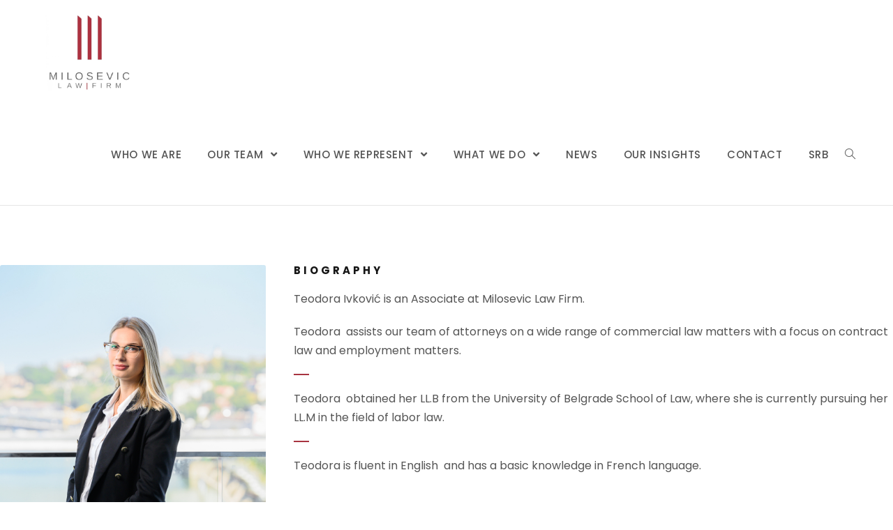

--- FILE ---
content_type: text/html; charset=UTF-8
request_url: https://milosevic-law.com/teodora-ivkovic/
body_size: 25992
content:

<!DOCTYPE html>
<html class="html" lang="en-US">
<head>
	<meta charset="UTF-8">
	<link rel="profile" href="https://gmpg.org/xfn/11">

	<meta name='robots' content='max-image-preview:large' />
<meta name="viewport" content="width=device-width, initial-scale=1">
	<!-- This site is optimized with the Yoast SEO Premium plugin v14.6.1 - https://yoast.com/wordpress/plugins/seo/ -->
	<title>TEODORA IVKOVIĆ - milosevic-law.com</title><link rel="stylesheet" href="https://fonts.googleapis.com/css?family=Poppins%3A100%2C200%2C300%2C400%2C500%2C600%2C700%2C800%2C900%2C100i%2C200i%2C300i%2C400i%2C500i%2C600i%2C700i%2C800i%2C900i%7CPoppins%3A100%2C100italic%2C200%2C200italic%2C300%2C300italic%2C400%2C400italic%2C500%2C500italic%2C600%2C600italic%2C700%2C700italic%2C800%2C800italic%2C900%2C900italic%7CPoppins%3A100%2C100italic%2C200%2C200italic%2C300%2C300italic%2C400%2C400italic%2C500%2C500italic%2C600%2C600italic%2C700%2C700italic%2C800%2C800italic%2C900%2C900italic%7CPlayfair%20Display%3A100%2C100italic%2C200%2C200italic%2C300%2C300italic%2C400%2C400italic%2C500%2C500italic%2C600%2C600italic%2C700%2C700italic%2C800%2C800italic%2C900%2C900italic&#038;display=swap" /><link rel="stylesheet" href="https://milosevic-law.com/wp-content/cache/min/1/8a7609e8b23e9ffc8ca4e12f6213547f.css" media="all" data-minify="1" />
	<meta name="description" content="Teodora Ivković assists our team of attorneys on a wide range of commercial law matters with a focus on contract law and employment matters." />
	<meta name="robots" content="index, follow" />
	<meta name="googlebot" content="index, follow, max-snippet:-1, max-image-preview:large, max-video-preview:-1" />
	<meta name="bingbot" content="index, follow, max-snippet:-1, max-image-preview:large, max-video-preview:-1" />
	<link rel="canonical" href="https://milosevic-law.com/emilija-radojev/" />
	<meta property="og:locale" content="en_US" />
	<meta property="og:type" content="article" />
	<meta property="og:title" content="TEODORA IVKOVIĆ - milosevic-law.com" />
	<meta property="og:description" content="Teodora Ivković assists our team of attorneys on a wide range of commercial law matters with a focus on contract law and employment matters." />
	<meta property="og:url" content="https://milosevic-law.com/emilija-radojev/" />
	<meta property="og:site_name" content="milosevic-law.com" />
	<meta property="article:publisher" content="https://www.facebook.com/Milosevic-Law-Firm-103887108258962/" />
	<meta property="article:modified_time" content="2023-11-09T09:35:07+00:00" />
	<meta property="og:image" content="https://milosevic-law.com/wp-content/uploads/2023/11/Teodora-Ivkovic-500x750-1.jpg" />
	<meta property="og:image:width" content="500" />
	<meta property="og:image:height" content="750" />
	<meta name="twitter:card" content="summary_large_image" />
	<script type="application/ld+json" class="yoast-schema-graph">{"@context":"https://schema.org","@graph":[{"@type":"Organization","@id":"https://milosevic-law.com/#organization","name":"Milosevic Law Firm","url":"https://milosevic-law.com/","sameAs":["https://www.facebook.com/Milosevic-Law-Firm-103887108258962/","https://www.instagram.com/miloseviclawfirm/","https://www.linkedin.com/company/milosevic-law-firm/"],"logo":{"@type":"ImageObject","@id":"https://milosevic-law.com/#logo","inLanguage":"en-US","url":"https://milosevic-law.com/wp-content/uploads/2020/06/Logo-red.jpg","width":1600,"height":1345,"caption":"Milosevic Law Firm"},"image":{"@id":"https://milosevic-law.com/#logo"}},{"@type":"WebSite","@id":"https://milosevic-law.com/#website","url":"https://milosevic-law.com/","name":"milosevic-law.com","description":"Milosevic Law Firm","publisher":{"@id":"https://milosevic-law.com/#organization"},"potentialAction":[{"@type":"SearchAction","target":"https://milosevic-law.com/?s={search_term_string}","query-input":"required name=search_term_string"}],"inLanguage":"en-US"},{"@type":"ImageObject","@id":"https://milosevic-law.com/emilija-radojev/#primaryimage","inLanguage":"en-US","url":"https://milosevic-law.com/wp-content/uploads/2023/11/Teodora-Ivkovic-500x750-1.jpg","width":500,"height":750,"caption":"Teodora Ivkovi\u0107, attorney Belgrade, Milosevic Law Firm, advokati Beograd"},{"@type":"WebPage","@id":"https://milosevic-law.com/emilija-radojev/#webpage","url":"https://milosevic-law.com/emilija-radojev/","name":"TEODORA IVKOVI\u0106 - milosevic-law.com","isPartOf":{"@id":"https://milosevic-law.com/#website"},"primaryImageOfPage":{"@id":"https://milosevic-law.com/emilija-radojev/#primaryimage"},"datePublished":"2023-11-06T11:35:34+00:00","dateModified":"2023-11-09T09:35:07+00:00","description":"Teodora Ivkovi\u0107 assists our team of attorneys on a wide range of commercial law matters with a focus on contract law and employment matters.","inLanguage":"en-US","potentialAction":[{"@type":"ReadAction","target":["https://milosevic-law.com/emilija-radojev/"]}]}]}</script>
	<!-- / Yoast SEO Premium plugin. -->


<link rel='dns-prefetch' href='//fonts.googleapis.com' />
<link href='https://fonts.gstatic.com' crossorigin rel='preconnect' />
<link rel="alternate" type="application/rss+xml" title="milosevic-law.com &raquo; Feed" href="https://milosevic-law.com/feed/" />
<link rel="alternate" type="application/rss+xml" title="milosevic-law.com &raquo; Comments Feed" href="https://milosevic-law.com/comments/feed/" />
<link rel="alternate" title="oEmbed (JSON)" type="application/json+oembed" href="https://milosevic-law.com/wp-json/oembed/1.0/embed?url=https%3A%2F%2Fmilosevic-law.com%2Fteodora-ivkovic%2F" />
<link rel="alternate" title="oEmbed (XML)" type="text/xml+oembed" href="https://milosevic-law.com/wp-json/oembed/1.0/embed?url=https%3A%2F%2Fmilosevic-law.com%2Fteodora-ivkovic%2F&#038;format=xml" />
		<!-- This site uses the Google Analytics by MonsterInsights plugin v8.5.1 - Using Analytics tracking - https://www.monsterinsights.com/ -->
							<script data-rocketlazyloadscript='https://milosevic-law.com/wp-content/cache/busting/1/gtm-4bd7ba72e0be09d6ac9d55d879148d98.js' data-no-minify="1"   data-cfasync="false" data-wpfc-render="false" type="text/javascript" async></script>
			<script data-cfasync="false" data-wpfc-render="false" type="text/javascript">
				var mi_version = '8.5.1';
				var mi_track_user = true;
				var mi_no_track_reason = '';
				
								var disableStrs = [
										'ga-disable-G-CPQZKDQXHZ',
															'ga-disable-UA-188838694-1',
									];

				/* Function to detect opted out users */
				function __gtagTrackerIsOptedOut() {
					for ( var index = 0; index < disableStrs.length; index++ ) {
						if ( document.cookie.indexOf( disableStrs[ index ] + '=true' ) > -1 ) {
							return true;
						}
					}

					return false;
				}

				/* Disable tracking if the opt-out cookie exists. */
				if ( __gtagTrackerIsOptedOut() ) {
					for ( var index = 0; index < disableStrs.length; index++ ) {
						window[ disableStrs[ index ] ] = true;
					}
				}

				/* Opt-out function */
				function __gtagTrackerOptout() {
					for ( var index = 0; index < disableStrs.length; index++ ) {
						document.cookie = disableStrs[ index ] + '=true; expires=Thu, 31 Dec 2099 23:59:59 UTC; path=/';
						window[ disableStrs[ index ] ] = true;
					}
				}

				if ( 'undefined' === typeof gaOptout ) {
					function gaOptout() {
						__gtagTrackerOptout();
					}
				}
								window.dataLayer = window.dataLayer || [];

				window.MonsterInsightsDualTracker = {
					helpers: {},
					trackers: {},
				};
				if ( mi_track_user ) {
					function __gtagDataLayer() {
						dataLayer.push( arguments );
					}

					function __gtagTracker( type, name, parameters ) {
						if (!parameters) {
							parameters = {};
						}

						if (parameters.send_to) {
							__gtagDataLayer.apply( null, arguments );
							return;
						}

						if ( type === 'event' ) {
															parameters.send_to = monsterinsights_frontend.v4_id;
								var hookName = name;
								if ( typeof parameters[ 'event_category' ] !== 'undefined' ) {
									hookName = parameters[ 'event_category' ] + ':' + name;
								}

								if ( typeof MonsterInsightsDualTracker.trackers[ hookName ] !== 'undefined' ) {
									MonsterInsightsDualTracker.trackers[ hookName ]( parameters );
								} else {
									__gtagDataLayer( 'event', name, parameters );
								}
							
															parameters.send_to = monsterinsights_frontend.ua;
								__gtagDataLayer( type, name, parameters );
													} else {
							__gtagDataLayer.apply( null, arguments );
						}
					}
					__gtagTracker( 'js', new Date() );
					__gtagTracker( 'set', {
						'developer_id.dZGIzZG' : true,
											} );
										__gtagTracker( 'config', 'G-CPQZKDQXHZ', {"forceSSL":"true","link_attribution":"true"} );
															__gtagTracker( 'config', 'UA-188838694-1', {"forceSSL":"true","link_attribution":"true"} );
										window.gtag = __gtagTracker;											(function () {
							/* https://developers.google.com/analytics/devguides/collection/analyticsjs/ */
							/* ga and __gaTracker compatibility shim. */
							var noopfn = function () {
								return null;
							};
							var newtracker = function () {
								return new Tracker();
							};
							var Tracker = function () {
								return null;
							};
							var p = Tracker.prototype;
							p.get = noopfn;
							p.set = noopfn;
							p.send = function (){
								var args = Array.prototype.slice.call(arguments);
								args.unshift( 'send' );
								__gaTracker.apply(null, args);
							};
							var __gaTracker = function () {
								var len = arguments.length;
								if ( len === 0 ) {
									return;
								}
								var f = arguments[len - 1];
								if ( typeof f !== 'object' || f === null || typeof f.hitCallback !== 'function' ) {
									if ( 'send' === arguments[0] ) {
										var hitConverted, hitObject = false, action;
										if ( 'event' === arguments[1] ) {
											if ( 'undefined' !== typeof arguments[3] ) {
												hitObject = {
													'eventAction': arguments[3],
													'eventCategory': arguments[2],
													'eventLabel': arguments[4],
													'value': arguments[5] ? arguments[5] : 1,
												}
											}
										}
										if ( 'pageview' === arguments[1] ) {
											if ( 'undefined' !== typeof arguments[2] ) {
												hitObject = {
													'eventAction': 'page_view',
													'page_path' : arguments[2],
												}
											}
										}
										if ( typeof arguments[2] === 'object' ) {
											hitObject = arguments[2];
										}
										if ( typeof arguments[5] === 'object' ) {
											Object.assign( hitObject, arguments[5] );
										}
										if ( 'undefined' !== typeof arguments[1].hitType ) {
											hitObject = arguments[1];
											if ( 'pageview' === hitObject.hitType ) {
												hitObject.eventAction = 'page_view';
											}
										}
										if ( hitObject ) {
											action = 'timing' === arguments[1].hitType ? 'timing_complete' : hitObject.eventAction;
											hitConverted = mapArgs( hitObject );
											__gtagTracker( 'event', action, hitConverted );
										}
									}
									return;
								}

								function mapArgs( args ) {
									var arg, hit = {};
									var gaMap = {
										'eventCategory': 'event_category',
										'eventAction': 'event_action',
										'eventLabel': 'event_label',
										'eventValue': 'event_value',
										'nonInteraction': 'non_interaction',
										'timingCategory': 'event_category',
										'timingVar': 'name',
										'timingValue': 'value',
										'timingLabel': 'event_label',
										'page' : 'page_path',
										'location' : 'page_location',
										'title' : 'page_title',
									};
									for ( arg in args ) {
																				if ( ! ( ! args.hasOwnProperty(arg) || ! gaMap.hasOwnProperty(arg) ) ) {
											hit[gaMap[arg]] = args[arg];
										} else {
											hit[arg] = args[arg];
										}
									}
									return hit;
								}

								try {
									f.hitCallback();
								} catch ( ex ) {
								}
							};
							__gaTracker.create = newtracker;
							__gaTracker.getByName = newtracker;
							__gaTracker.getAll = function () {
								return [];
							};
							__gaTracker.remove = noopfn;
							__gaTracker.loaded = true;
							window['__gaTracker'] = __gaTracker;
						})();
									} else {
										console.log( "" );
					( function () {
							function __gtagTracker() {
								return null;
							}
							window['__gtagTracker'] = __gtagTracker;
							window['gtag'] = __gtagTracker;
					} )();
									}
			</script>
				<!-- / Google Analytics by MonsterInsights -->
		<style id='wp-img-auto-sizes-contain-inline-css' type='text/css'>
img:is([sizes=auto i],[sizes^="auto," i]){contain-intrinsic-size:3000px 1500px}
/*# sourceURL=wp-img-auto-sizes-contain-inline-css */
</style>

<style id='global-styles-inline-css' type='text/css'>
:root{--wp--preset--aspect-ratio--square: 1;--wp--preset--aspect-ratio--4-3: 4/3;--wp--preset--aspect-ratio--3-4: 3/4;--wp--preset--aspect-ratio--3-2: 3/2;--wp--preset--aspect-ratio--2-3: 2/3;--wp--preset--aspect-ratio--16-9: 16/9;--wp--preset--aspect-ratio--9-16: 9/16;--wp--preset--color--black: #000000;--wp--preset--color--cyan-bluish-gray: #abb8c3;--wp--preset--color--white: #ffffff;--wp--preset--color--pale-pink: #f78da7;--wp--preset--color--vivid-red: #cf2e2e;--wp--preset--color--luminous-vivid-orange: #ff6900;--wp--preset--color--luminous-vivid-amber: #fcb900;--wp--preset--color--light-green-cyan: #7bdcb5;--wp--preset--color--vivid-green-cyan: #00d084;--wp--preset--color--pale-cyan-blue: #8ed1fc;--wp--preset--color--vivid-cyan-blue: #0693e3;--wp--preset--color--vivid-purple: #9b51e0;--wp--preset--gradient--vivid-cyan-blue-to-vivid-purple: linear-gradient(135deg,rgb(6,147,227) 0%,rgb(155,81,224) 100%);--wp--preset--gradient--light-green-cyan-to-vivid-green-cyan: linear-gradient(135deg,rgb(122,220,180) 0%,rgb(0,208,130) 100%);--wp--preset--gradient--luminous-vivid-amber-to-luminous-vivid-orange: linear-gradient(135deg,rgb(252,185,0) 0%,rgb(255,105,0) 100%);--wp--preset--gradient--luminous-vivid-orange-to-vivid-red: linear-gradient(135deg,rgb(255,105,0) 0%,rgb(207,46,46) 100%);--wp--preset--gradient--very-light-gray-to-cyan-bluish-gray: linear-gradient(135deg,rgb(238,238,238) 0%,rgb(169,184,195) 100%);--wp--preset--gradient--cool-to-warm-spectrum: linear-gradient(135deg,rgb(74,234,220) 0%,rgb(151,120,209) 20%,rgb(207,42,186) 40%,rgb(238,44,130) 60%,rgb(251,105,98) 80%,rgb(254,248,76) 100%);--wp--preset--gradient--blush-light-purple: linear-gradient(135deg,rgb(255,206,236) 0%,rgb(152,150,240) 100%);--wp--preset--gradient--blush-bordeaux: linear-gradient(135deg,rgb(254,205,165) 0%,rgb(254,45,45) 50%,rgb(107,0,62) 100%);--wp--preset--gradient--luminous-dusk: linear-gradient(135deg,rgb(255,203,112) 0%,rgb(199,81,192) 50%,rgb(65,88,208) 100%);--wp--preset--gradient--pale-ocean: linear-gradient(135deg,rgb(255,245,203) 0%,rgb(182,227,212) 50%,rgb(51,167,181) 100%);--wp--preset--gradient--electric-grass: linear-gradient(135deg,rgb(202,248,128) 0%,rgb(113,206,126) 100%);--wp--preset--gradient--midnight: linear-gradient(135deg,rgb(2,3,129) 0%,rgb(40,116,252) 100%);--wp--preset--font-size--small: 13px;--wp--preset--font-size--medium: 20px;--wp--preset--font-size--large: 36px;--wp--preset--font-size--x-large: 42px;--wp--preset--spacing--20: 0.44rem;--wp--preset--spacing--30: 0.67rem;--wp--preset--spacing--40: 1rem;--wp--preset--spacing--50: 1.5rem;--wp--preset--spacing--60: 2.25rem;--wp--preset--spacing--70: 3.38rem;--wp--preset--spacing--80: 5.06rem;--wp--preset--shadow--natural: 6px 6px 9px rgba(0, 0, 0, 0.2);--wp--preset--shadow--deep: 12px 12px 50px rgba(0, 0, 0, 0.4);--wp--preset--shadow--sharp: 6px 6px 0px rgba(0, 0, 0, 0.2);--wp--preset--shadow--outlined: 6px 6px 0px -3px rgb(255, 255, 255), 6px 6px rgb(0, 0, 0);--wp--preset--shadow--crisp: 6px 6px 0px rgb(0, 0, 0);}:where(.is-layout-flex){gap: 0.5em;}:where(.is-layout-grid){gap: 0.5em;}body .is-layout-flex{display: flex;}.is-layout-flex{flex-wrap: wrap;align-items: center;}.is-layout-flex > :is(*, div){margin: 0;}body .is-layout-grid{display: grid;}.is-layout-grid > :is(*, div){margin: 0;}:where(.wp-block-columns.is-layout-flex){gap: 2em;}:where(.wp-block-columns.is-layout-grid){gap: 2em;}:where(.wp-block-post-template.is-layout-flex){gap: 1.25em;}:where(.wp-block-post-template.is-layout-grid){gap: 1.25em;}.has-black-color{color: var(--wp--preset--color--black) !important;}.has-cyan-bluish-gray-color{color: var(--wp--preset--color--cyan-bluish-gray) !important;}.has-white-color{color: var(--wp--preset--color--white) !important;}.has-pale-pink-color{color: var(--wp--preset--color--pale-pink) !important;}.has-vivid-red-color{color: var(--wp--preset--color--vivid-red) !important;}.has-luminous-vivid-orange-color{color: var(--wp--preset--color--luminous-vivid-orange) !important;}.has-luminous-vivid-amber-color{color: var(--wp--preset--color--luminous-vivid-amber) !important;}.has-light-green-cyan-color{color: var(--wp--preset--color--light-green-cyan) !important;}.has-vivid-green-cyan-color{color: var(--wp--preset--color--vivid-green-cyan) !important;}.has-pale-cyan-blue-color{color: var(--wp--preset--color--pale-cyan-blue) !important;}.has-vivid-cyan-blue-color{color: var(--wp--preset--color--vivid-cyan-blue) !important;}.has-vivid-purple-color{color: var(--wp--preset--color--vivid-purple) !important;}.has-black-background-color{background-color: var(--wp--preset--color--black) !important;}.has-cyan-bluish-gray-background-color{background-color: var(--wp--preset--color--cyan-bluish-gray) !important;}.has-white-background-color{background-color: var(--wp--preset--color--white) !important;}.has-pale-pink-background-color{background-color: var(--wp--preset--color--pale-pink) !important;}.has-vivid-red-background-color{background-color: var(--wp--preset--color--vivid-red) !important;}.has-luminous-vivid-orange-background-color{background-color: var(--wp--preset--color--luminous-vivid-orange) !important;}.has-luminous-vivid-amber-background-color{background-color: var(--wp--preset--color--luminous-vivid-amber) !important;}.has-light-green-cyan-background-color{background-color: var(--wp--preset--color--light-green-cyan) !important;}.has-vivid-green-cyan-background-color{background-color: var(--wp--preset--color--vivid-green-cyan) !important;}.has-pale-cyan-blue-background-color{background-color: var(--wp--preset--color--pale-cyan-blue) !important;}.has-vivid-cyan-blue-background-color{background-color: var(--wp--preset--color--vivid-cyan-blue) !important;}.has-vivid-purple-background-color{background-color: var(--wp--preset--color--vivid-purple) !important;}.has-black-border-color{border-color: var(--wp--preset--color--black) !important;}.has-cyan-bluish-gray-border-color{border-color: var(--wp--preset--color--cyan-bluish-gray) !important;}.has-white-border-color{border-color: var(--wp--preset--color--white) !important;}.has-pale-pink-border-color{border-color: var(--wp--preset--color--pale-pink) !important;}.has-vivid-red-border-color{border-color: var(--wp--preset--color--vivid-red) !important;}.has-luminous-vivid-orange-border-color{border-color: var(--wp--preset--color--luminous-vivid-orange) !important;}.has-luminous-vivid-amber-border-color{border-color: var(--wp--preset--color--luminous-vivid-amber) !important;}.has-light-green-cyan-border-color{border-color: var(--wp--preset--color--light-green-cyan) !important;}.has-vivid-green-cyan-border-color{border-color: var(--wp--preset--color--vivid-green-cyan) !important;}.has-pale-cyan-blue-border-color{border-color: var(--wp--preset--color--pale-cyan-blue) !important;}.has-vivid-cyan-blue-border-color{border-color: var(--wp--preset--color--vivid-cyan-blue) !important;}.has-vivid-purple-border-color{border-color: var(--wp--preset--color--vivid-purple) !important;}.has-vivid-cyan-blue-to-vivid-purple-gradient-background{background: var(--wp--preset--gradient--vivid-cyan-blue-to-vivid-purple) !important;}.has-light-green-cyan-to-vivid-green-cyan-gradient-background{background: var(--wp--preset--gradient--light-green-cyan-to-vivid-green-cyan) !important;}.has-luminous-vivid-amber-to-luminous-vivid-orange-gradient-background{background: var(--wp--preset--gradient--luminous-vivid-amber-to-luminous-vivid-orange) !important;}.has-luminous-vivid-orange-to-vivid-red-gradient-background{background: var(--wp--preset--gradient--luminous-vivid-orange-to-vivid-red) !important;}.has-very-light-gray-to-cyan-bluish-gray-gradient-background{background: var(--wp--preset--gradient--very-light-gray-to-cyan-bluish-gray) !important;}.has-cool-to-warm-spectrum-gradient-background{background: var(--wp--preset--gradient--cool-to-warm-spectrum) !important;}.has-blush-light-purple-gradient-background{background: var(--wp--preset--gradient--blush-light-purple) !important;}.has-blush-bordeaux-gradient-background{background: var(--wp--preset--gradient--blush-bordeaux) !important;}.has-luminous-dusk-gradient-background{background: var(--wp--preset--gradient--luminous-dusk) !important;}.has-pale-ocean-gradient-background{background: var(--wp--preset--gradient--pale-ocean) !important;}.has-electric-grass-gradient-background{background: var(--wp--preset--gradient--electric-grass) !important;}.has-midnight-gradient-background{background: var(--wp--preset--gradient--midnight) !important;}.has-small-font-size{font-size: var(--wp--preset--font-size--small) !important;}.has-medium-font-size{font-size: var(--wp--preset--font-size--medium) !important;}.has-large-font-size{font-size: var(--wp--preset--font-size--large) !important;}.has-x-large-font-size{font-size: var(--wp--preset--font-size--x-large) !important;}
/*# sourceURL=global-styles-inline-css */
</style>

<style id='classic-theme-styles-inline-css' type='text/css'>
/*! This file is auto-generated */
.wp-block-button__link{color:#fff;background-color:#32373c;border-radius:9999px;box-shadow:none;text-decoration:none;padding:calc(.667em + 2px) calc(1.333em + 2px);font-size:1.125em}.wp-block-file__button{background:#32373c;color:#fff;text-decoration:none}
/*# sourceURL=/wp-includes/css/classic-themes.min.css */
</style>






















<script type="text/javascript" id="jquery-core-js-extra">
/* <![CDATA[ */
var uael_script = {"post_loader":"https://milosevic-law.com/wp-content/plugins/ultimate-elementor/assets/img/post-loader.gif","url":"https://milosevic-law.com/wp-admin/admin-ajax.php","search_str":"Search:","table_not_found_str":"No matching records found","table_length_string":"Show _MENU_ Entries","uael_particles_url":"https://milosevic-law.com/wp-content/plugins/ultimate-elementor/assets/min-js/uael-particles.min.js","particles_url":"https://milosevic-law.com/wp-content/plugins/ultimate-elementor/assets/lib/particles/particles.min.js"};
var uael = {"ajax_url":"https://milosevic-law.com/wp-admin/admin-ajax.php"};
var uaelRegistration = {"invalid_mail":"Enter valid Email!","pass_unmatch":"The specified password do not match!","required":"This Field is required!","form_nonce":"2dfa10ca0e","incorrect_password":"Error: The Password you have entered is incorrect.","invalid_username":"Unknown username. Check again or try your email address.","invalid_email":"Unknown email address. Check again or try your username."};
var pp = {"ajax_url":"https://milosevic-law.com/wp-admin/admin-ajax.php"};
//# sourceURL=jquery-core-js-extra
/* ]]> */
</script>
<script   type="text/javascript" src="https://milosevic-law.com/wp-includes/js/jquery/jquery.min.js?ver=3.7.1" id="jquery-core-js"></script>




<script data-rocketlazyloadscript='[data-uri]' type="text/javascript" id="cookie-law-info-js-extra"></script>
<script data-rocketlazyloadscript='https://milosevic-law.com/wp-content/plugins/cookie-law-info/public/js/cookie-law-info-public.js?ver=2.0.0' type="text/javascript"  id="cookie-law-info-js"></script>

<link rel="https://api.w.org/" href="https://milosevic-law.com/wp-json/" /><link rel="alternate" title="JSON" type="application/json" href="https://milosevic-law.com/wp-json/wp/v2/pages/4357" /><link rel="EditURI" type="application/rsd+xml" title="RSD" href="https://milosevic-law.com/xmlrpc.php?rsd" />
<meta name="generator" content="WordPress 6.9" />
<link rel='shortlink' href='https://milosevic-law.com/?p=4357' />

<link rel="preload" as="font" href="https://milosevic-law.com/wp-content/themes/oceanwp/assets/fonts/fontawesome/webfonts/fa-regular-400.woff2" crossorigin>
<link rel="preload" as="font" href="https://milosevic-law.com/wp-content/themes/oceanwp/assets/fonts/fontawesome/webfonts/fa-solid-900.woff2" crossorigin>
<link rel="preload" as="font" href="https://milosevic-law.com/wp-content/themes/oceanwp/assets/fonts/fontawesome/webfonts/fa-brands-400.woff2" crossorigin>
<link rel="preload" as="font" href="https://milosevic-law.com/wp-content/themes/oceanwp/assets/fonts/simple-line-icons/Simple-Line-Icons.woff2?v=2.4.0" crossorigin>		
				<style>
			.no-js img.lazyload { display: none; }
			figure.wp-block-image img.lazyloading { min-width: 150px; }
							.lazyload, .lazyloading { opacity: 0; }
				.lazyloaded {
					opacity: 1;
					transition: opacity 400ms;
					transition-delay: 0ms;
				}
					</style>
		<style type="text/css">.recentcomments a{display:inline !important;padding:0 !important;margin:0 !important;}</style><link rel="icon" href="https://milosevic-law.com/wp-content/uploads/2020/07/cropped-milosevic-law-LOGOs-32x32.jpg" sizes="32x32" />
<link rel="icon" href="https://milosevic-law.com/wp-content/uploads/2020/07/cropped-milosevic-law-LOGOs-192x192.jpg" sizes="192x192" />
<link rel="apple-touch-icon" href="https://milosevic-law.com/wp-content/uploads/2020/07/cropped-milosevic-law-LOGOs-180x180.jpg" />
<meta name="msapplication-TileImage" content="https://milosevic-law.com/wp-content/uploads/2020/07/cropped-milosevic-law-LOGOs-270x270.jpg" />
		<style type="text/css" id="wp-custom-css">
			#site-logo #site-logo-inner a:hover img{-moz-opacity:1;-webkit-opacity:1;opacity:1}.slike img{filter:grayscale(1)}.slike img:hover{filter:none}@media only screen and (min-width:1025px){#swiper-container-c991073 >div >div:nth-child(16) >div >div.pp-tm-content.pp-tm-content-normal{height:130px}#eael-team-member-0a710e9 >div >div.eael-team-content{height:124px!important}}@media only screen and (min-width:690px) .visina .eael-team-content{min-height:120px}#linkovi a{color:#929292!important}#linkovi a:hover{color:#a83440 !important}.cli-bar-message{width:75%!important}.cli-tab-footer .wt-cli-privacy-accept-btn{background-color:#A83440!important}.cli-switch input:checked+.cli-slider{background-color:#A83440!important}@media only screen and (min-width:960px) and (max-width:2100px){.vesti1 a.post-thumbnail__link.no-lightbox img{height:259px}}.ikonice3 .elementor-widget-image-box .elementor-image-box-description{text-align:justify}@media only screen and (min-width:690px) and (max-width:2100px){.ikonice2{height:420px}}@media only screen and (min-width:690px) and (max-width:2100px){.ikonice1{height:310px}}@media only screen and (min-width:960px) and (max-width:1260px){.clients1 .elementor-row{padding:0 60px}}@media only screen and (min-width:1128px) and (max-width:1181px){#site-navigation-wrap .dropdown-menu >li >a,#site-header.full_screen-header .fs-dropdown-menu >li >a,#site-header.top-header #site-navigation-wrap .dropdown-menu >li >a,#site-header.center-header #site-navigation-wrap .dropdown-menu >li >a,#site-header.medium-header #site-navigation-wrap .dropdown-menu >li >a,.oceanwp-mobile-menu-icon a{font-family:Poppins;font-weight:500;font-size:13px!important;text-transform:uppercase}#site-navigation-wrap .dropdown-menu >li >a{padding:0 0!important}}@media only screen and (min-width:1000px) and (max-width:1290px){.elementor-9 .elementor-element.elementor-element-775b15d4>.elementor-element-populated{padding:120px 20px 20px 30px}}@media only screen and (min-width:960px) and (max-width:1200px){.elementor-9 .elementor-element.elementor-element-b0229f4{padding:0 3% }}form#mc-embedded-subscribe-form button[type="submit"]{padding:15px!important;text-align:center;text-align:center;line-height:0;background-color:#a83440}@media (max-width:689px){.jet-subscribe-form--inline-layout .jet-subscribe-form__input-group .jet-subscribe-form__fields{width:54%!important}}.has-text-align-center{vertical-align:middle}.error-btn{background-color:#A83440!important}		</style>
		<!-- OceanWP CSS -->
<style type="text/css">
/* General CSS */a:hover,a.light:hover,.theme-heading .text::before,#top-bar-content >a:hover,#top-bar-social li.oceanwp-email a:hover,#site-navigation-wrap .dropdown-menu >li >a:hover,#site-header.medium-header #medium-searchform button:hover,.oceanwp-mobile-menu-icon a:hover,.blog-entry.post .blog-entry-header .entry-title a:hover,.blog-entry.post .blog-entry-readmore a:hover,.blog-entry.thumbnail-entry .blog-entry-category a,ul.meta li a:hover,.dropcap,.single nav.post-navigation .nav-links .title,body .related-post-title a:hover,body #wp-calendar caption,body .contact-info-widget.default i,body .contact-info-widget.big-icons i,body .custom-links-widget .oceanwp-custom-links li a:hover,body .custom-links-widget .oceanwp-custom-links li a:hover:before,body .posts-thumbnails-widget li a:hover,body .social-widget li.oceanwp-email a:hover,.comment-author .comment-meta .comment-reply-link,#respond #cancel-comment-reply-link:hover,#footer-widgets .footer-box a:hover,#footer-bottom a:hover,#footer-bottom #footer-bottom-menu a:hover,.sidr a:hover,.sidr-class-dropdown-toggle:hover,.sidr-class-menu-item-has-children.active >a,.sidr-class-menu-item-has-children.active >a >.sidr-class-dropdown-toggle,input[type=checkbox]:checked:before{color:#a83440}input[type="button"],input[type="reset"],input[type="submit"],button[type="submit"],.button,#site-navigation-wrap .dropdown-menu >li.btn >a >span,.thumbnail:hover i,.post-quote-content,.omw-modal .omw-close-modal,body .contact-info-widget.big-icons li:hover i,body div.wpforms-container-full .wpforms-form input[type=submit],body div.wpforms-container-full .wpforms-form button[type=submit],body div.wpforms-container-full .wpforms-form .wpforms-page-button{background-color:#a83440}.widget-title{border-color:#a83440}blockquote{border-color:#a83440}#searchform-dropdown{border-color:#a83440}.dropdown-menu .sub-menu{border-color:#a83440}.blog-entry.large-entry .blog-entry-readmore a:hover{border-color:#a83440}.oceanwp-newsletter-form-wrap input[type="email"]:focus{border-color:#a83440}.social-widget li.oceanwp-email a:hover{border-color:#a83440}#respond #cancel-comment-reply-link:hover{border-color:#a83440}body .contact-info-widget.big-icons li:hover i{border-color:#a83440}#footer-widgets .oceanwp-newsletter-form-wrap input[type="email"]:focus{border-color:#a83440}input[type="button"]:hover,input[type="reset"]:hover,input[type="submit"]:hover,button[type="submit"]:hover,input[type="button"]:focus,input[type="reset"]:focus,input[type="submit"]:focus,button[type="submit"]:focus,.button:hover,#site-navigation-wrap .dropdown-menu >li.btn >a:hover >span,.post-quote-author,.omw-modal .omw-close-modal:hover,body div.wpforms-container-full .wpforms-form input[type=submit]:hover,body div.wpforms-container-full .wpforms-form button[type=submit]:hover,body div.wpforms-container-full .wpforms-form .wpforms-page-button:hover{background-color:#a3a3a3}table th,table td,hr,.content-area,body.content-left-sidebar #content-wrap .content-area,.content-left-sidebar .content-area,#top-bar-wrap,#site-header,#site-header.top-header #search-toggle,.dropdown-menu ul li,.centered-minimal-page-header,.blog-entry.post,.blog-entry.grid-entry .blog-entry-inner,.blog-entry.thumbnail-entry .blog-entry-bottom,.single-post .entry-title,.single .entry-share-wrap .entry-share,.single .entry-share,.single .entry-share ul li a,.single nav.post-navigation,.single nav.post-navigation .nav-links .nav-previous,#author-bio,#author-bio .author-bio-avatar,#author-bio .author-bio-social li a,#related-posts,#comments,.comment-body,#respond #cancel-comment-reply-link,#blog-entries .type-page,.page-numbers a,.page-numbers span:not(.elementor-screen-only),.page-links span,body #wp-calendar caption,body #wp-calendar th,body #wp-calendar tbody,body .contact-info-widget.default i,body .contact-info-widget.big-icons i,body .posts-thumbnails-widget li,body .tagcloud a{border-color:#e6e6e6}a{color:#a83440}a:hover{color:#a3a3a3}.boxed-layout{background-color:#ffffff}.separate-layout .content-area,.separate-layout.content-left-sidebar .content-area,.content-both-sidebars.scs-style .content-area,.separate-layout.content-both-sidebars.ssc-style .content-area,body.separate-blog.separate-layout #blog-entries >*,body.separate-blog.separate-layout .oceanwp-pagination,body.separate-blog.separate-layout .blog-entry.grid-entry .blog-entry-inner{padding:20px}.separate-layout.content-full-width .content-area{padding:20px !important}.container{width:1280px}@media only screen and (min-width:960px){.content-area,.content-left-sidebar .content-area{width:60%}}.theme-button,input[type="submit"],button[type="submit"],button,body div.wpforms-container-full .wpforms-form input[type=submit],body div.wpforms-container-full .wpforms-form button[type=submit],body div.wpforms-container-full .wpforms-form .wpforms-page-button{padding:14px 17px 16px 23px}.theme-button,input[type="submit"],button[type="submit"],button,.button,body div.wpforms-container-full .wpforms-form input[type=submit],body div.wpforms-container-full .wpforms-form button[type=submit],body div.wpforms-container-full .wpforms-form .wpforms-page-button{border-radius:3px}body .theme-button,body input[type="submit"],body button[type="submit"],body button,body .button,body div.wpforms-container-full .wpforms-form input[type=submit],body div.wpforms-container-full .wpforms-form button[type=submit],body div.wpforms-container-full .wpforms-form .wpforms-page-button{background-color:#83663e}body .theme-button:hover,body input[type="submit"]:hover,body button[type="submit"]:hover,body button:hover,body .button:hover,body div.wpforms-container-full .wpforms-form input[type=submit]:hover,body div.wpforms-container-full .wpforms-form input[type=submit]:active,body div.wpforms-container-full .wpforms-form button[type=submit]:hover,body div.wpforms-container-full .wpforms-form button[type=submit]:active,body div.wpforms-container-full .wpforms-form .wpforms-page-button:hover,body div.wpforms-container-full .wpforms-form .wpforms-page-button:active{background-color:#b0966a}/* Top Bar CSS */#top-bar{padding:18px 0 20px 0}#top-bar-wrap{border-color:#e6e6e6}#top-bar-wrap,#top-bar-content strong{color:#8e8e8e}#top-bar-social li a{font-size:15px}#top-bar-social li a{padding:0 6px 0 10px}#top-bar-social li a{color:#a83440}#top-bar-social li a:hover{color:#8e8e8e!important}/* Header CSS */#site-logo #site-logo-inner,.oceanwp-social-menu .social-menu-inner,#site-header.full_screen-header .menu-bar-inner,.after-header-content .after-header-content-inner{height:145px}#site-navigation-wrap .dropdown-menu >li >a,.oceanwp-mobile-menu-icon a,.after-header-content-inner >a{line-height:145px}#site-header-inner{padding:4px 0 0 0}#site-header.has-header-media .overlay-header-media{background-color:rgba(0,0,0,0.5)}#site-logo #site-logo-inner a img,#site-header.center-header #site-navigation-wrap .middle-site-logo a img{max-width:130px}.effect-one #site-navigation-wrap .dropdown-menu >li >a.menu-link >span:after,.effect-three #site-navigation-wrap .dropdown-menu >li >a.menu-link >span:after,.effect-five #site-navigation-wrap .dropdown-menu >li >a.menu-link >span:before,.effect-five #site-navigation-wrap .dropdown-menu >li >a.menu-link >span:after,.effect-nine #site-navigation-wrap .dropdown-menu >li >a.menu-link >span:before,.effect-nine #site-navigation-wrap .dropdown-menu >li >a.menu-link >span:after{background-color:#a83440}.effect-four #site-navigation-wrap .dropdown-menu >li >a.menu-link >span:before,.effect-four #site-navigation-wrap .dropdown-menu >li >a.menu-link >span:after,.effect-seven #site-navigation-wrap .dropdown-menu >li >a.menu-link:hover >span:after,.effect-seven #site-navigation-wrap .dropdown-menu >li.sfHover >a.menu-link >span:after{color:#a83440}.effect-seven #site-navigation-wrap .dropdown-menu >li >a.menu-link:hover >span:after,.effect-seven #site-navigation-wrap .dropdown-menu >li.sfHover >a.menu-link >span:after{text-shadow:10px 0 #a83440,-10px 0 #a83440}#site-navigation-wrap .dropdown-menu >li >a{padding:0 5px}#site-navigation-wrap .dropdown-menu >li >a:hover,.oceanwp-mobile-menu-icon a:hover,#searchform-header-replace-close:hover{color:#262626}.dropdown-menu .sub-menu,#searchform-dropdown,.current-shop-items-dropdown{background-color:#000000}.dropdown-menu ul li.menu-item,.navigation >ul >li >ul.megamenu.sub-menu >li,.navigation .megamenu li ul.sub-menu{border-color:#a83440}.dropdown-menu ul li a.menu-link{color:#ffffff}.dropdown-menu ul li a.menu-link:hover{background-color:#000000}@media (max-width:1080px){#top-bar-nav,#site-navigation-wrap,.oceanwp-social-menu,.after-header-content{display:none}.center-logo #site-logo{float:none;position:absolute;left:50%;padding:0;-webkit-transform:translateX(-50%);transform:translateX(-50%)}#site-header.center-header #site-logo,.oceanwp-mobile-menu-icon,#oceanwp-cart-sidebar-wrap{display:block}body.vertical-header-style #outer-wrap{margin:0 !important}#site-header.vertical-header{position:relative;width:100%;left:0 !important;right:0 !important}#site-header.vertical-header .has-template >#site-logo{display:block}#site-header.vertical-header #site-header-inner{display:-webkit-box;display:-webkit-flex;display:-ms-flexbox;display:flex;-webkit-align-items:center;align-items:center;padding:0;max-width:90%}#site-header.vertical-header #site-header-inner >*:not(.oceanwp-mobile-menu-icon){display:none}#site-header.vertical-header #site-header-inner >*{padding:0 !important}#site-header.vertical-header #site-header-inner #site-logo{display:block;margin:0;width:50%;text-align:left}body.rtl #site-header.vertical-header #site-header-inner #site-logo{text-align:right}#site-header.vertical-header #site-header-inner .oceanwp-mobile-menu-icon{width:50%;text-align:right}body.rtl #site-header.vertical-header #site-header-inner .oceanwp-mobile-menu-icon{text-align:left}#site-header.vertical-header .vertical-toggle,body.vertical-header-style.vh-closed #site-header.vertical-header .vertical-toggle{display:none}#site-logo.has-responsive-logo .custom-logo-link{display:none}#site-logo.has-responsive-logo .responsive-logo-link{display:block}.is-sticky #site-logo.has-sticky-logo .responsive-logo-link{display:none}.is-sticky #site-logo.has-responsive-logo .sticky-logo-link{display:block}#top-bar.has-no-content #top-bar-social.top-bar-left,#top-bar.has-no-content #top-bar-social.top-bar-right{position:inherit;left:auto;right:auto;float:none;height:auto;line-height:1.5em;margin-top:0;text-align:center}#top-bar.has-no-content #top-bar-social li{float:none;display:inline-block}.owp-cart-overlay,#side-panel-wrap a.side-panel-btn{display:none !important}}/* Footer Widgets CSS */#footer-widgets{padding:70px 0 30px 0}#footer-widgets{background-color:#1d1d1d}#footer-widgets,#footer-widgets p,#footer-widgets li a:before,#footer-widgets .contact-info-widget span.oceanwp-contact-title,#footer-widgets .recent-posts-date,#footer-widgets .recent-posts-comments,#footer-widgets .widget-recent-posts-icons li .fa{color:#ababab}#footer-widgets .footer-box a,#footer-widgets a{color:#a83440}#footer-widgets .footer-box a:hover,#footer-widgets a:hover{color:#929292}/* Footer Bottom CSS */#footer-bottom{padding:20px 0 20px 0}#footer-bottom{background-color:#111111}#footer-bottom,#footer-bottom p{color:#a3a3a3}#footer-bottom a,#footer-bottom #footer-bottom-menu a{color:#a3a3a3}/* Typography CSS */body{font-family:Poppins;font-size:16px;line-height:1.7}#top-bar-content,#top-bar-social-alt{font-family:Poppins;font-size:15px;line-height:1.7}#site-navigation-wrap .dropdown-menu >li >a,#site-header.full_screen-header .fs-dropdown-menu >li >a,#site-header.top-header #site-navigation-wrap .dropdown-menu >li >a,#site-header.center-header #site-navigation-wrap .dropdown-menu >li >a,#site-header.medium-header #site-navigation-wrap .dropdown-menu >li >a,.oceanwp-mobile-menu-icon a{font-family:Poppins;font-weight:500;font-size:15px;text-transform:uppercase}.dropdown-menu ul li a.menu-link,#site-header.full_screen-header .fs-dropdown-menu ul.sub-menu li a{font-family:Poppins;font-weight:600;text-transform:uppercase}.sidr-class-dropdown-menu li a,a.sidr-class-toggle-sidr-close,#mobile-dropdown ul li a,body #mobile-fullscreen ul li a{text-transform:uppercase}#footer-widgets .footer-box .widget-title{font-family:Poppins;font-weight:700;font-size:18px;line-height:0.7;text-transform:capitalize}#footer-bottom #copyright{font-family:Poppins;font-weight:400;font-size:16px}
</style>
</head>

<body class="wp-singular page-template-default page page-id-4357 wp-custom-logo wp-embed-responsive wp-theme-oceanwp wp-child-theme-oceanwp-child-theme-master oceanwp-theme sidebar-mobile content-full-screen page-header-disabled elementor-default elementor-kit-19 elementor-page elementor-page-4357"  itemscope="itemscope" itemtype="https://schema.org/WebPage">

	
	
	<div id="outer-wrap" class="site clr">

		<a class="skip-link screen-reader-text" href="#main">Skip to content</a>

		
		<div id="wrap" class="clr">

<!-- Code snippet to speed up Google Fonts rendering: googlefonts.3perf.com -->
<link rel="dns-prefetch" href="https://fonts.gstatic.com">
<link rel="preconnect" href="https://fonts.gstatic.com" crossorigin="anonymous">


<!-- End of code snippet for Google Fonts -->





			
			
<header id="site-header" class="minimal-header header-replace effect-four clr" data-height="145" itemscope="itemscope" itemtype="https://schema.org/WPHeader" role="banner">

	
		
			
			<div id="site-header-inner" class="clr container">

				
				

<div id="site-logo" class="clr" itemscope itemtype="https://schema.org/Brand">

	
	<div id="site-logo-inner" class="clr">

		<a href="https://milosevic-law.com/" class="custom-logo-link" rel="home"><img width="1600" height="1345"   alt="Logo-red" decoding="async" fetchpriority="high" data-srcset="https://milosevic-law.com/wp-content/uploads/2020/06/Logo-red.webp 1600w,https://milosevic-law.com/wp-content/uploads/2020/06/Logo-red-300x252.jpg 300w,https://milosevic-law.com/wp-content/uploads/2020/06/Logo-red-1024x861.jpg 1024w,https://milosevic-law.com/wp-content/uploads/2020/06/Logo-red-768x646.jpg 768w,https://milosevic-law.com/wp-content/uploads/2020/06/Logo-red-1536x1291.jpg 1536w"  data-src="https://milosevic-law.com/wp-content/uploads/2020/06/Logo-red.webp" data-sizes="(max-width: 1600px) 100vw, 1600px" class="custom-logo lazyload" src="[data-uri]" /><noscript><img width="1600" height="1345" src="https://milosevic-law.com/wp-content/uploads/2020/06/Logo-red.webp" class="custom-logo" alt="Logo-red" decoding="async" fetchpriority="high" srcset="https://milosevic-law.com/wp-content/uploads/2020/06/Logo-red.webp 1600w,https://milosevic-law.com/wp-content/uploads/2020/06/Logo-red-300x252.jpg 300w,https://milosevic-law.com/wp-content/uploads/2020/06/Logo-red-1024x861.jpg 1024w,https://milosevic-law.com/wp-content/uploads/2020/06/Logo-red-768x646.jpg 768w,https://milosevic-law.com/wp-content/uploads/2020/06/Logo-red-1536x1291.jpg 1536w" sizes="(max-width: 1600px) 100vw, 1600px" /></noscript></a>
	</div><!-- #site-logo-inner -->

	
	
</div><!-- #site-logo -->

			<div id="site-navigation-wrap" class="clr">
		
			
			
			<nav id="site-navigation" class="navigation main-navigation clr" itemscope="itemscope" itemtype="https://schema.org/SiteNavigationElement" role="navigation">

				<ul id="menu-main-menu" class="main-menu dropdown-menu sf-menu"><li id="menu-item-161" class="menu-item menu-item-type-post_type menu-item-object-page menu-item-161"><a href="https://milosevic-law.com/who-we-are/" class="menu-link"><span class="text-wrap">Who we are</span></a></li><li id="menu-item-162" class="menu-item menu-item-type-post_type menu-item-object-page current-menu-ancestor current_page_ancestor menu-item-has-children dropdown menu-item-162"><a href="https://milosevic-law.com/our-team/" class="menu-link"><span class="text-wrap">Our team <span class="nav-arrow fa fa-angle-down"></span></span></a>
<ul class="sub-menu">
	<li id="menu-item-3106" class="unclickable menu-item menu-item-type-custom menu-item-object-custom current-menu-ancestor current-menu-parent menu-item-has-children dropdown menu-item-3106 nav-no-click"><a rel="nofollow" href="#" class="menu-link"><span class="text-wrap">LEGAL EXPERTS<span class="nav-arrow fa fa-angle-right"></span></span></a>
	<ul class="sub-menu">
		<li id="menu-item-197" class="menu-item menu-item-type-post_type menu-item-object-page menu-item-197"><a href="https://milosevic-law.com/vladimir-milosevic/" class="menu-link"><span class="text-wrap">VLADIMIR MILOŠEVIĆ</span></a></li>		<li id="menu-item-408" class="menu-item menu-item-type-post_type menu-item-object-page menu-item-408"><a href="https://milosevic-law.com/emilija-radojev/" class="menu-link"><span class="text-wrap">EMILIJA RADOJEV ANĐELIĆ</span></a></li>		<li id="menu-item-4237" class="menu-item menu-item-type-post_type menu-item-object-page menu-item-4237"><a href="https://milosevic-law.com/milica-radovic/" class="menu-link"><span class="text-wrap">MILICA RADOVIĆ</span></a></li>		<li id="menu-item-4430" class="menu-item menu-item-type-post_type menu-item-object-page menu-item-4430"><a href="https://milosevic-law.com/miroslav-eric/" class="menu-link"><span class="text-wrap">MIROSLAV ERIĆ</span></a></li>		<li id="menu-item-4460" class="menu-item menu-item-type-post_type menu-item-object-page menu-item-4460"><a href="https://milosevic-law.com/stefan-ognjanovic/" class="menu-link"><span class="text-wrap">STEFAN OGNJANOVIĆ</span></a></li>		<li id="menu-item-3075" class="menu-item menu-item-type-post_type menu-item-object-page menu-item-3075"><a href="https://milosevic-law.com/uros-radovanovic/" class="menu-link"><span class="text-wrap">Uroš Radovanović</span></a></li>		<li id="menu-item-3284" class="menu-item menu-item-type-post_type menu-item-object-page menu-item-3284"><a href="https://milosevic-law.com/maja-grbic/" class="menu-link"><span class="text-wrap">Maja Grbić</span></a></li>		<li id="menu-item-4386" class="menu-item menu-item-type-post_type menu-item-object-page menu-item-4386"><a href="https://milosevic-law.com/teodora-ristic/" class="menu-link"><span class="text-wrap">TEODORA RISTIĆ</span></a></li>		<li id="menu-item-4800" class="menu-item menu-item-type-post_type menu-item-object-page menu-item-4800"><a href="https://milosevic-law.com/srdjan-bekcic/" class="menu-link"><span class="text-wrap">Srdjan Bekčić</span></a></li>		<li id="menu-item-3725" class="menu-item menu-item-type-post_type menu-item-object-page menu-item-3725"><a href="https://milosevic-law.com/filip-tojic/" class="menu-link"><span class="text-wrap">Filip Tojić</span></a></li>		<li id="menu-item-3965" class="menu-item menu-item-type-post_type menu-item-object-page menu-item-3965"><a href="https://milosevic-law.com/lidija-markovic/" class="menu-link"><span class="text-wrap">Lidija Marković</span></a></li>		<li id="menu-item-4136" class="menu-item menu-item-type-post_type menu-item-object-page menu-item-4136"><a href="https://milosevic-law.com/milan-vulevic/" class="menu-link"><span class="text-wrap">Milan Vulević</span></a></li>		<li id="menu-item-4361" class="menu-item menu-item-type-post_type menu-item-object-page current-menu-item page_item page-item-4357 current_page_item menu-item-4361"><a href="https://milosevic-law.com/teodora-ivkovic/" class="menu-link"><span class="text-wrap">TEODORA IVKOVIĆ</span></a></li>		<li id="menu-item-4632" class="menu-item menu-item-type-post_type menu-item-object-page menu-item-4632"><a href="https://milosevic-law.com/lena-jankovic/" class="menu-link"><span class="text-wrap">LENA JANKOVIĆ</span></a></li>		<li id="menu-item-4799" class="menu-item menu-item-type-post_type menu-item-object-page menu-item-4799"><a href="https://milosevic-law.com/ivana-opacic/" class="menu-link"><span class="text-wrap">Ivana Opačić</span></a></li>	</ul>
</li>	<li id="menu-item-3107" class="unclickable menu-item menu-item-type-custom menu-item-object-custom menu-item-has-children dropdown menu-item-3107 nav-no-click"><a rel="nofollow" href="#" class="menu-link"><span class="text-wrap">SUPPORT STAFF<span class="nav-arrow fa fa-angle-right"></span></span></a>
	<ul class="sub-menu">
		<li id="menu-item-412" class="menu-item menu-item-type-post_type menu-item-object-page menu-item-412"><a href="https://milosevic-law.com/tijana-milosevic/" class="menu-link"><span class="text-wrap">TIJANA MILOŠEVIĆ</span></a></li>		<li id="menu-item-2061" class="menu-item menu-item-type-post_type menu-item-object-page menu-item-2061"><a href="https://milosevic-law.com/tatjana-obradovic/" class="menu-link"><span class="text-wrap">Tatjana Obradović</span></a></li>		<li id="menu-item-4674" class="menu-item menu-item-type-post_type menu-item-object-page menu-item-4674"><a href="https://milosevic-law.com/branka-dordevic/" class="menu-link"><span class="text-wrap">Branka Đorđević</span></a></li>		<li id="menu-item-4675" class="menu-item menu-item-type-post_type menu-item-object-page menu-item-4675"><a href="https://milosevic-law.com/vesna-stamenkovic/" class="menu-link"><span class="text-wrap">Vesna Stamenković</span></a></li>		<li id="menu-item-4778" class="menu-item menu-item-type-post_type menu-item-object-page menu-item-4778"><a href="https://milosevic-law.com/sasa-lalic/" class="menu-link"><span class="text-wrap">Saša Lalić</span></a></li>	</ul>
</li></ul>
</li><li id="menu-item-164" class="menu-item menu-item-type-post_type menu-item-object-page menu-item-has-children dropdown menu-item-164"><a href="https://milosevic-law.com/who-we-represent/" class="menu-link"><span class="text-wrap">Who we represent <span class="nav-arrow fa fa-angle-down"></span></span></a>
<ul class="sub-menu">
	<li id="menu-item-364" class="menu-item menu-item-type-post_type menu-item-object-page menu-item-364"><a href="https://milosevic-law.com/banks/" class="menu-link"><span class="text-wrap">Banks</span></a></li>	<li id="menu-item-374" class="menu-item menu-item-type-post_type menu-item-object-page menu-item-374"><a href="https://milosevic-law.com/built-environment-industry/" class="menu-link"><span class="text-wrap">Built Environment Industry</span></a></li>	<li id="menu-item-365" class="menu-item menu-item-type-post_type menu-item-object-page menu-item-365"><a href="https://milosevic-law.com/business-support-services/" class="menu-link"><span class="text-wrap">Business Support Services</span></a></li>	<li id="menu-item-366" class="menu-item menu-item-type-post_type menu-item-object-page menu-item-366"><a href="https://milosevic-law.com/consumer-food-retail/" class="menu-link"><span class="text-wrap">Consumer, Food &#038; Retail</span></a></li>	<li id="menu-item-367" class="menu-item menu-item-type-post_type menu-item-object-page menu-item-367"><a href="https://milosevic-law.com/government-and-public-sector/" class="menu-link"><span class="text-wrap">Government and Public Sector</span></a></li>	<li id="menu-item-368" class="menu-item menu-item-type-post_type menu-item-object-page menu-item-368"><a href="https://milosevic-law.com/insurance-and-reinsurance/" class="menu-link"><span class="text-wrap">Insurance and Reinsurance</span></a></li>	<li id="menu-item-369" class="menu-item menu-item-type-post_type menu-item-object-page menu-item-369"><a href="https://milosevic-law.com/manufacturing-distribution/" class="menu-link"><span class="text-wrap">Manufacturing &#038; Distribution</span></a></li>	<li id="menu-item-370" class="menu-item menu-item-type-post_type menu-item-object-page menu-item-370"><a href="https://milosevic-law.com/mining/" class="menu-link"><span class="text-wrap">Mining</span></a></li>	<li id="menu-item-373" class="menu-item menu-item-type-post_type menu-item-object-page menu-item-373"><a href="https://milosevic-law.com/technology-media-telecommunications/" class="menu-link"><span class="text-wrap">Technology, Media, Telecommunications</span></a></li>	<li id="menu-item-371" class="menu-item menu-item-type-post_type menu-item-object-page menu-item-371"><a href="https://milosevic-law.com/transport/" class="menu-link"><span class="text-wrap">Transport</span></a></li>	<li id="menu-item-372" class="menu-item menu-item-type-post_type menu-item-object-page menu-item-372"><a href="https://milosevic-law.com/utilities/" class="menu-link"><span class="text-wrap">Utilities</span></a></li></ul>
</li><li id="menu-item-163" class="menu-item menu-item-type-post_type menu-item-object-page menu-item-has-children dropdown menu-item-163"><a href="https://milosevic-law.com/what-we-do/" class="menu-link"><span class="text-wrap">What we do <span class="nav-arrow fa fa-angle-down"></span></span></a>
<ul class="sub-menu">
	<li id="menu-item-375" class="menu-item menu-item-type-post_type menu-item-object-page menu-item-375"><a href="https://milosevic-law.com/banking-finance/" class="menu-link"><span class="text-wrap">Banking &#038; Finance</span></a></li>	<li id="menu-item-389" class="menu-item menu-item-type-post_type menu-item-object-page menu-item-389"><a href="https://milosevic-law.com/commercial-law-advisory/" class="menu-link"><span class="text-wrap">Commercial Law Advisory</span></a></li>	<li id="menu-item-376" class="menu-item menu-item-type-post_type menu-item-object-page menu-item-376"><a href="https://milosevic-law.com/corporate-and-ma/" class="menu-link"><span class="text-wrap">Corporate and M&#038;A</span></a></li>	<li id="menu-item-377" class="menu-item menu-item-type-post_type menu-item-object-page menu-item-377"><a href="https://milosevic-law.com/dispute-resolution/" class="menu-link"><span class="text-wrap">Dispute Resolution</span></a></li>	<li id="menu-item-378" class="menu-item menu-item-type-post_type menu-item-object-page menu-item-378"><a href="https://milosevic-law.com/employment/" class="menu-link"><span class="text-wrap">Employment</span></a></li>	<li id="menu-item-388" class="menu-item menu-item-type-post_type menu-item-object-page menu-item-388"><a href="https://milosevic-law.com/energy-infrastructure/" class="menu-link"><span class="text-wrap">Energy &#038; Infrastructure</span></a></li>	<li id="menu-item-381" class="menu-item menu-item-type-post_type menu-item-object-page menu-item-381"><a href="https://milosevic-law.com/intellectual-property/" class="menu-link"><span class="text-wrap">Intellectual property</span></a></li>	<li id="menu-item-383" class="menu-item menu-item-type-post_type menu-item-object-page menu-item-383"><a href="https://milosevic-law.com/legal-forensics/" class="menu-link"><span class="text-wrap">Legal Forensics</span></a></li>	<li id="menu-item-387" class="menu-item menu-item-type-post_type menu-item-object-page menu-item-387"><a href="https://milosevic-law.com/legal-risk-assessment-and-legal-due-diligence/" class="menu-link"><span class="text-wrap">Legal Risk Assessment and Legal Due Diligence</span></a></li>	<li id="menu-item-385" class="menu-item menu-item-type-post_type menu-item-object-page menu-item-385"><a href="https://milosevic-law.com/public-law-administrative-proceedings/" class="menu-link"><span class="text-wrap">Public Law &#038; Administrative Proceedings</span></a></li>	<li id="menu-item-386" class="menu-item menu-item-type-post_type menu-item-object-page menu-item-386"><a href="https://milosevic-law.com/public-procurement/" class="menu-link"><span class="text-wrap">Public Procurement</span></a></li>	<li id="menu-item-379" class="menu-item menu-item-type-post_type menu-item-object-page menu-item-379"><a href="https://milosevic-law.com/real-estate-and-construction/" class="menu-link"><span class="text-wrap">Real Estate and Construction</span></a></li>	<li id="menu-item-382" class="menu-item menu-item-type-post_type menu-item-object-page menu-item-382"><a href="https://milosevic-law.com/restructuring-insolvency/" class="menu-link"><span class="text-wrap">Restructuring &#038; Insolvency</span></a></li>	<li id="menu-item-384" class="menu-item menu-item-type-post_type menu-item-object-page menu-item-384"><a href="https://milosevic-law.com/white-collar-defense-corporate-offence/" class="menu-link"><span class="text-wrap">White-Collar Defense &#038; Corporate Offence</span></a></li></ul>
</li><li id="menu-item-2529" class="menu-item menu-item-type-post_type menu-item-object-page menu-item-2529"><a href="https://milosevic-law.com/news/" class="menu-link"><span class="text-wrap">News</span></a></li><li id="menu-item-165" class="menu-item menu-item-type-post_type menu-item-object-page menu-item-165"><a href="https://milosevic-law.com/our-insights/" class="menu-link"><span class="text-wrap">Our Insights</span></a></li><li id="menu-item-2530" class="menu-item menu-item-type-post_type menu-item-object-page menu-item-2530"><a href="https://milosevic-law.com/contact/" class="menu-link"><span class="text-wrap">Contact</span></a></li><li id="menu-item-3348" class="menu-item menu-item-type-custom menu-item-object-custom menu-item-3348"><a href="https://milosevic-law.rs/" class="menu-link"><span class="text-wrap">SRB</span></a></li><li class="search-toggle-li"><a href="#" class="site-search-toggle search-header-replace-toggle" aria-label="Search website"><span class="icon-magnifier" aria-hidden="true"></span></a></li></ul>
<div id="searchform-header-replace" class="header-searchform-wrap clr">
<form role="search" method="get" action="https://milosevic-law.com/" class="header-searchform">
		<span class="screen-reader-text">Search for:</span>
		<input type="search" name="s" autocomplete="off" value="" placeholder="Type then hit enter to search..." />
					</form>
	<span id="searchform-header-replace-close" class="icon-close" aria-label="Close Search"></span>
</div><!-- #searchform-header-replace -->
			</nav><!-- #site-navigation -->

			
			
					</div><!-- #site-navigation-wrap -->
		
		
	
				
	<div class="oceanwp-mobile-menu-icon clr mobile-right">

		
		
		
		<a href="#" class="mobile-menu" aria-label="Mobile Menu">
							<i class="fa fa-bars" aria-hidden="true"></i>
							<span class="oceanwp-text">Menu</span>

						</a>

		
		
		
	</div><!-- #oceanwp-mobile-menu-navbar -->


			</div><!-- #site-header-inner -->

			
			
		
				
	
</header><!-- #site-header -->


			
			<main id="main" class="site-main clr"  role="main">

								
					

	
	<div id="content-wrap" class="container clr">

		
		<div id="primary" class="content-area clr">

			
			<div id="content" class="site-content clr">

				
				
<article class="single-page-article clr">

	
<div class="entry clr" itemprop="text">
				<div data-elementor-type="wp-page" data-elementor-id="4357" class="elementor elementor-4357" data-elementor-settings="[]">
			<div class="elementor-inner">
				<div class="elementor-section-wrap">
							<section data-particle_enable="false" class="elementor-element elementor-element-1f86bf53 elementor-section-boxed elementor-section-height-default elementor-section-height-default elementor-section elementor-top-section" data-id="1f86bf53" data-element_type="section">
						<div class="elementor-container elementor-column-gap-default">
				<div class="elementor-row">
				<div class="elementor-element elementor-element-f808559 elementor-column elementor-col-50 elementor-top-column" data-id="f808559" data-element_type="column">
			<div class="elementor-column-wrap  elementor-element-populated">
					<div class="elementor-widget-wrap">
				<div class="elementor-element elementor-element-6f7302c5 elementor-widget elementor-widget-image" data-id="6f7302c5" data-element_type="widget" data-widget_type="image.default">
				<div class="elementor-widget-container">
					<div class="elementor-image">
										<img decoding="async" width="500" height="750"   alt="Teodora Ivković, attorney Belgrade, Milosevic Law Firm, advokati Beograd" data-srcset="https://milosevic-law.com/wp-content/uploads/2023/11/Teodora-Ivkovic-500x750-1.jpg 500w, https://milosevic-law.com/wp-content/uploads/2023/11/Teodora-Ivkovic-500x750-1-200x300.jpg 200w"  data-src="https://milosevic-law.com/wp-content/uploads/2023/11/Teodora-Ivkovic-500x750-1.jpg" data-sizes="(max-width: 500px) 100vw, 500px" class="attachment-full size-full lazyload" src="[data-uri]" /><noscript><img decoding="async" width="500" height="750" src="https://milosevic-law.com/wp-content/uploads/2023/11/Teodora-Ivkovic-500x750-1.jpg" class="attachment-full size-full" alt="Teodora Ivković, attorney Belgrade, Milosevic Law Firm, advokati Beograd" srcset="https://milosevic-law.com/wp-content/uploads/2023/11/Teodora-Ivkovic-500x750-1.jpg 500w, https://milosevic-law.com/wp-content/uploads/2023/11/Teodora-Ivkovic-500x750-1-200x300.jpg 200w" sizes="(max-width: 500px) 100vw, 500px" /></noscript>											</div>
				</div>
				</div>
				<div class="elementor-element elementor-element-35d52004 elementor-widget elementor-widget-heading" data-id="35d52004" data-element_type="widget" data-widget_type="heading.default">
				<div class="elementor-widget-container">
			<h1 class="elementor-heading-title elementor-size-default">TEODORA IVKOVIĆ</h1>		</div>
				</div>
				<div class="elementor-element elementor-element-40055f5 elementor-widget elementor-widget-text-editor" data-id="40055f5" data-element_type="widget" data-widget_type="text-editor.default">
				<div class="elementor-widget-container">
					<div class="elementor-text-editor elementor-clearfix"><p>Associate</p></div>
				</div>
				</div>
				<section data-particle_enable="false" class="elementor-element elementor-element-6114701 elementor-section-full_width elementor-section-height-default elementor-section-height-default elementor-section elementor-inner-section" data-id="6114701" data-element_type="section">
						<div class="elementor-container elementor-column-gap-default">
				<div class="elementor-row">
				<div class="elementor-element elementor-element-7a4cc0fa elementor-column elementor-col-50 elementor-inner-column" data-id="7a4cc0fa" data-element_type="column">
			<div class="elementor-column-wrap  elementor-element-populated">
					<div class="elementor-widget-wrap">
				<div class="elementor-element elementor-element-b452c80 personal elementor-widget elementor-widget-text-editor" data-id="b452c80" data-element_type="widget" data-widget_type="text-editor.default">
				<div class="elementor-widget-container">
					<div class="elementor-text-editor elementor-clearfix"><p>Email</p></div>
				</div>
				</div>
						</div>
			</div>
		</div>
				<div class="elementor-element elementor-element-2766f52b elementor-column elementor-col-50 elementor-inner-column" data-id="2766f52b" data-element_type="column">
			<div class="elementor-column-wrap  elementor-element-populated">
					<div class="elementor-widget-wrap">
				<div class="elementor-element elementor-element-17ec9fb5 elementor-widget elementor-widget-text-editor" data-id="17ec9fb5" data-element_type="widget" data-widget_type="text-editor.default">
				<div class="elementor-widget-container">
					<div class="elementor-text-editor elementor-clearfix"><p>teodora.ivkovic@vmlaw.rs</p></div>
				</div>
				</div>
						</div>
			</div>
		</div>
						</div>
			</div>
		</section>
				<section data-particle_enable="false" class="elementor-element elementor-element-6d3dd57e elementor-section-boxed elementor-section-height-default elementor-section-height-default elementor-section elementor-inner-section" data-id="6d3dd57e" data-element_type="section">
						<div class="elementor-container elementor-column-gap-default">
				<div class="elementor-row">
				<div class="elementor-element elementor-element-6e79f26e elementor-column elementor-col-50 elementor-inner-column" data-id="6e79f26e" data-element_type="column">
			<div class="elementor-column-wrap  elementor-element-populated">
					<div class="elementor-widget-wrap">
				<div class="elementor-element elementor-element-b15b1ba personal elementor-widget__width-auto elementor-widget elementor-widget-text-editor" data-id="b15b1ba" data-element_type="widget" data-widget_type="text-editor.default">
				<div class="elementor-widget-container">
					<div class="elementor-text-editor elementor-clearfix"><p>Phone</p></div>
				</div>
				</div>
						</div>
			</div>
		</div>
				<div class="elementor-element elementor-element-7e5138b9 elementor-column elementor-col-50 elementor-inner-column" data-id="7e5138b9" data-element_type="column">
			<div class="elementor-column-wrap  elementor-element-populated">
					<div class="elementor-widget-wrap">
				<div class="elementor-element elementor-element-64983c02 elementor-hidden-phone elementor-widget elementor-widget-text-editor" data-id="64983c02" data-element_type="widget" data-widget_type="text-editor.default">
				<div class="elementor-widget-container">
					<div class="elementor-text-editor elementor-clearfix"><p>+381 65 662 57 59</p></div>
				</div>
				</div>
				<div class="elementor-element elementor-element-9245e99 mobilni elementor-hidden-desktop elementor-hidden-tablet elementor-widget elementor-widget-text-editor" data-id="9245e99" data-element_type="widget" data-widget_type="text-editor.default">
				<div class="elementor-widget-container">
					<div class="elementor-text-editor elementor-clearfix"><p>+381 65 662 57 59</p><p> </p></div>
				</div>
				</div>
						</div>
			</div>
		</div>
						</div>
			</div>
		</section>
						</div>
			</div>
		</div>
				<div class="elementor-element elementor-element-3b745d1f elementor-column elementor-col-50 elementor-top-column" data-id="3b745d1f" data-element_type="column">
			<div class="elementor-column-wrap  elementor-element-populated">
					<div class="elementor-widget-wrap">
				<div class="elementor-element elementor-element-333f8085 elementor-widget elementor-widget-heading" data-id="333f8085" data-element_type="widget" data-widget_type="heading.default">
				<div class="elementor-widget-container">
			<h2 class="elementor-heading-title elementor-size-default">BIOGRAPHY</h2>		</div>
				</div>
				<div class="elementor-element elementor-element-2c7c14fe elementor-widget elementor-widget-text-editor" data-id="2c7c14fe" data-element_type="widget" data-widget_type="text-editor.default">
				<div class="elementor-widget-container">
					<div class="elementor-text-editor elementor-clearfix"><p>Teodora Ivković is an Associate at Milosevic Law Firm.</p><p>Teodora  assists our team of attorneys on a wide range of commercial law matters with a focus on contract law and employment matters.</p></div>
				</div>
				</div>
				<div class="elementor-element elementor-element-4732f867 elementor-widget elementor-widget-divider" data-id="4732f867" data-element_type="widget" data-widget_type="divider.default">
				<div class="elementor-widget-container">
					<div class="elementor-divider">
			<span class="elementor-divider-separator">
						</span>
		</div>
				</div>
				</div>
				<div class="elementor-element elementor-element-59a9df05 elementor-widget elementor-widget-text-editor" data-id="59a9df05" data-element_type="widget" data-widget_type="text-editor.default">
				<div class="elementor-widget-container">
					<div class="elementor-text-editor elementor-clearfix"><p>Teodora  obtained her LL.B from the University of Belgrade School of Law, where she is currently pursuing her LL.M in the field of labor law.</p></div>
				</div>
				</div>
				<div class="elementor-element elementor-element-305594d3 elementor-widget elementor-widget-divider" data-id="305594d3" data-element_type="widget" data-widget_type="divider.default">
				<div class="elementor-widget-container">
					<div class="elementor-divider">
			<span class="elementor-divider-separator">
						</span>
		</div>
				</div>
				</div>
				<div class="elementor-element elementor-element-1d8582be elementor-widget elementor-widget-text-editor" data-id="1d8582be" data-element_type="widget" data-widget_type="text-editor.default">
				<div class="elementor-widget-container">
					<div class="elementor-text-editor elementor-clearfix"><p>Teodora is fluent in English  and has a basic knowledge in French language. </p></div>
				</div>
				</div>
				<div class="elementor-element elementor-element-593b2f88 elementor-widget elementor-widget-heading" data-id="593b2f88" data-element_type="widget" data-widget_type="heading.default">
				<div class="elementor-widget-container">
			<h2 class="elementor-heading-title elementor-size-default">PRACTICE AREAS</h2>		</div>
				</div>
				<div class="elementor-element elementor-element-484a48d9 elementor-icon-list--layout-traditional elementor-widget elementor-widget-icon-list" data-id="484a48d9" data-element_type="widget" data-widget_type="icon-list.default">
				<div class="elementor-widget-container">
					<ul class="elementor-icon-list-items">
							<li class="elementor-icon-list-item" >
					<a href="/dispute-resolution/">						<span class="elementor-icon-list-icon">
							<i aria-hidden="true" class="far fa-dot-circle"></i>						</span>
										<span class="elementor-icon-list-text">Dispute Resolution</span>
											</a>
									</li>
								<li class="elementor-icon-list-item" >
					<a href="/commercial-law-advisory/">						<span class="elementor-icon-list-icon">
							<i aria-hidden="true" class="far fa-dot-circle"></i>						</span>
										<span class="elementor-icon-list-text">Commercial Law Advisory</span>
											</a>
									</li>
						</ul>
				</div>
				</div>
						</div>
			</div>
		</div>
						</div>
			</div>
		</section>
				<section data-particle_enable="false" class="elementor-element elementor-element-39855459 elementor-section-boxed elementor-section-height-default elementor-section-height-default elementor-section elementor-top-section" data-id="39855459" data-element_type="section" data-settings="{&quot;background_background&quot;:&quot;classic&quot;}">
						<div class="elementor-container elementor-column-gap-default">
				<div class="elementor-row">
				<div class="elementor-element elementor-element-6da8ffd elementor-column elementor-col-100 elementor-top-column" data-id="6da8ffd" data-element_type="column">
			<div class="elementor-column-wrap  elementor-element-populated">
					<div class="elementor-widget-wrap">
				<div class="elementor-element elementor-element-7b19699d elementor-widget elementor-widget-heading" data-id="7b19699d" data-element_type="widget" data-widget_type="heading.default">
				<div class="elementor-widget-container">
			<h2 class="elementor-heading-title elementor-size-default">Practice Areas</h2>		</div>
				</div>
				<section data-particle_enable="false" class="elementor-element elementor-element-334f49fd elementor-section-full_width elementor-hidden-desktop elementor-section-height-default elementor-section-height-default elementor-section elementor-inner-section" data-id="334f49fd" data-element_type="section">
						<div class="elementor-container elementor-column-gap-default">
				<div class="elementor-row">
				<div class="elementor-element elementor-element-49cfb598 elementor-column elementor-col-50 elementor-inner-column" data-id="49cfb598" data-element_type="column">
			<div class="elementor-column-wrap  elementor-element-populated">
					<div class="elementor-widget-wrap">
				<div class="elementor-element elementor-element-b45dacb elementor-widget elementor-widget-text-editor" data-id="b45dacb" data-element_type="widget" data-widget_type="text-editor.default">
				<div class="elementor-widget-container">
					<div class="elementor-text-editor elementor-clearfix"><p><a href="/banking-finance/">Banking &amp; Finance</a><br /><a href="/commercial-law-advisory/">Commercial Law Advisory</a><br /><a href="/corporate-and-ma/">Corporate and M&amp;A</a><br /><a href="/dispute-resolution/">Dispute Resolution</a></p></div>
				</div>
				</div>
						</div>
			</div>
		</div>
				<div class="elementor-element elementor-element-566a346 elementor-column elementor-col-50 elementor-inner-column" data-id="566a346" data-element_type="column">
			<div class="elementor-column-wrap  elementor-element-populated">
					<div class="elementor-widget-wrap">
				<div class="elementor-element elementor-element-16420bb elementor-widget elementor-widget-text-editor" data-id="16420bb" data-element_type="widget" data-widget_type="text-editor.default">
				<div class="elementor-widget-container">
					<div class="elementor-text-editor elementor-clearfix"><p><a href="/employment/">Employment</a><br /><a href="/energy-infrastructure/">Energy &amp; Infrastructure</a><br /><a href="/intellectual-property/">Intellectual property</a></p></div>
				</div>
				</div>
						</div>
			</div>
		</div>
						</div>
			</div>
		</section>
				<section data-particle_enable="false" class="elementor-element elementor-element-6a28aec4 elementor-section-full_width elementor-hidden-tablet elementor-hidden-phone elementor-section-height-default elementor-section-height-default elementor-section elementor-inner-section" data-id="6a28aec4" data-element_type="section">
						<div class="elementor-container elementor-column-gap-default">
				<div class="elementor-row">
				<div class="elementor-element elementor-element-374c92d2 elementor-column elementor-col-33 elementor-inner-column" data-id="374c92d2" data-element_type="column">
			<div class="elementor-column-wrap  elementor-element-populated">
					<div class="elementor-widget-wrap">
				<div class="elementor-element elementor-element-29b61487 elementor-widget elementor-widget-text-editor" data-id="29b61487" data-element_type="widget" data-widget_type="text-editor.default">
				<div class="elementor-widget-container">
					<div class="elementor-text-editor elementor-clearfix"><p><a href="/banking-finance/">Banking &amp; Finance</a><br /><a href="/commercial-law-advisory/">Commercial Law Advisory</a><br /><a href="/corporate-and-ma/">Corporate and M&amp;A</a><br /><a href="/dispute-resolution/">Dispute Resolution</a></p></div>
				</div>
				</div>
						</div>
			</div>
		</div>
				<div class="elementor-element elementor-element-2ce69f66 elementor-column elementor-col-33 elementor-inner-column" data-id="2ce69f66" data-element_type="column">
			<div class="elementor-column-wrap  elementor-element-populated">
					<div class="elementor-widget-wrap">
				<div class="elementor-element elementor-element-27278078 elementor-widget elementor-widget-text-editor" data-id="27278078" data-element_type="widget" data-widget_type="text-editor.default">
				<div class="elementor-widget-container">
					<div class="elementor-text-editor elementor-clearfix"><p><a href="/employment/">Employment</a><br /><a href="/energy-infrastructure/">Energy &amp; Infrastructure</a><br /><a href="/intellectual-property/">Intellectual property</a></p></div>
				</div>
				</div>
						</div>
			</div>
		</div>
				<div class="elementor-element elementor-element-371eb98d elementor-column elementor-col-33 elementor-inner-column" data-id="371eb98d" data-element_type="column">
			<div class="elementor-column-wrap  elementor-element-populated">
					<div class="elementor-widget-wrap">
				<div class="elementor-element elementor-element-3c1f2149 elementor-widget elementor-widget-text-editor" data-id="3c1f2149" data-element_type="widget" data-widget_type="text-editor.default">
				<div class="elementor-widget-container">
					<div class="elementor-text-editor elementor-clearfix"><p><a href="/legal-forensics/">Legal Forensics</a><br /><a href="/legal-risk-assessment-and-legal-due-diligence/">Legal Risk Assessment and Legal Due Diligence</a><br /><a href="/public-law-administrative-proceedings/">Public Law &amp; Administrative Proceedings</a></p></div>
				</div>
				</div>
						</div>
			</div>
		</div>
				<div class="elementor-element elementor-element-74ad8bc2 elementor-column elementor-col-100 elementor-inner-column" data-id="74ad8bc2" data-element_type="column">
			<div class="elementor-column-wrap  elementor-element-populated">
					<div class="elementor-widget-wrap">
				<div class="elementor-element elementor-element-722d9516 elementor-widget elementor-widget-text-editor" data-id="722d9516" data-element_type="widget" data-widget_type="text-editor.default">
				<div class="elementor-widget-container">
					<div class="elementor-text-editor elementor-clearfix"><p><a href="/public-procurement/">Public Procurement</a><br /><a href="/restructuring-insolvency/">Restructuring &amp; Insolvency</a><br /><a href="/white-collar-defense-corporate-offence/">White-Collar Defense &amp; Corporate Offence</a></p></div>
				</div>
				</div>
						</div>
			</div>
		</div>
						</div>
			</div>
		</section>
				<section data-particle_enable="false" class="elementor-element elementor-element-24749007 elementor-section-full_width elementor-hidden-desktop elementor-section-height-default elementor-section-height-default elementor-section elementor-inner-section" data-id="24749007" data-element_type="section">
						<div class="elementor-container elementor-column-gap-default">
				<div class="elementor-row">
				<div class="elementor-element elementor-element-31b2920d elementor-column elementor-col-50 elementor-inner-column" data-id="31b2920d" data-element_type="column">
			<div class="elementor-column-wrap  elementor-element-populated">
					<div class="elementor-widget-wrap">
				<div class="elementor-element elementor-element-47979ce8 elementor-widget elementor-widget-text-editor" data-id="47979ce8" data-element_type="widget" data-widget_type="text-editor.default">
				<div class="elementor-widget-container">
					<div class="elementor-text-editor elementor-clearfix"><p><a href="/legal-forensics/">Legal Forensics</a><br /><a href="/legal-risk-assessment-and-legal-due-diligence/">Legal Risk Assessment and Legal Due Diligence</a><br /><a href="/public-law-administrative-proceedings/">Public Law &amp; Administrative Proceedings</a></p></div>
				</div>
				</div>
						</div>
			</div>
		</div>
				<div class="elementor-element elementor-element-3248a7ba elementor-column elementor-col-50 elementor-inner-column" data-id="3248a7ba" data-element_type="column">
			<div class="elementor-column-wrap  elementor-element-populated">
					<div class="elementor-widget-wrap">
				<div class="elementor-element elementor-element-60fd3b0a elementor-widget elementor-widget-text-editor" data-id="60fd3b0a" data-element_type="widget" data-widget_type="text-editor.default">
				<div class="elementor-widget-container">
					<div class="elementor-text-editor elementor-clearfix"><p><a href="/public-procurement/">Public Procurement</a><br /><a href="/restructuring-insolvency/">Restructuring &amp; Insolvency</a><br /><a href="/white-collar-defense-corporate-offence/">White-Collar Defense &amp; Corporate Offence</a></p></div>
				</div>
				</div>
						</div>
			</div>
		</div>
						</div>
			</div>
		</section>
				<section data-particle_enable="false" class="elementor-element elementor-element-431f2a2b elementor-section-full_width elementor-section-height-default elementor-section-height-default elementor-section elementor-inner-section" data-id="431f2a2b" data-element_type="section">
						<div class="elementor-container elementor-column-gap-default">
				<div class="elementor-row">
						</div>
			</div>
		</section>
						</div>
			</div>
		</div>
						</div>
			</div>
		</section>
				<section data-particle_enable="false" class="elementor-element elementor-element-61f70c1d elementor-section-boxed elementor-section-height-default elementor-section-height-default elementor-section elementor-top-section" data-id="61f70c1d" data-element_type="section" data-settings="{&quot;background_background&quot;:&quot;classic&quot;}">
						<div class="elementor-container elementor-column-gap-default">
				<div class="elementor-row">
				<div class="elementor-element elementor-element-ec5d099 elementor-column elementor-col-100 elementor-top-column" data-id="ec5d099" data-element_type="column">
			<div class="elementor-column-wrap  elementor-element-populated">
					<div class="elementor-widget-wrap">
				<div class="elementor-element elementor-element-199d93fd elementor-widget elementor-widget-text-editor" data-id="199d93fd" data-element_type="widget" data-widget_type="text-editor.default">
				<div class="elementor-widget-container">
					<div class="elementor-text-editor elementor-clearfix"><p>Milosevic Law Firm</p></div>
				</div>
				</div>
				<div class="elementor-element elementor-element-9816d80 elementor-icon-list--layout-inline elementor-align-center elementor-tablet-align-center ikonice elementor-widget elementor-widget-icon-list" data-id="9816d80" data-element_type="widget" id="ikonice" data-widget_type="icon-list.default">
				<div class="elementor-widget-container">
					<ul class="elementor-icon-list-items elementor-inline-items">
							<li class="elementor-icon-list-item" >
					<a href="/contact/">						<span class="elementor-icon-list-icon">
							<i aria-hidden="true" class="far fa-envelope"></i>						</span>
										<span class="elementor-icon-list-text"></span>
											</a>
									</li>
								<li class="elementor-icon-list-item" >
					<a href="https://www.linkedin.com/company/milosevic-law-firm/" target="_blank">						<span class="elementor-icon-list-icon">
							<i aria-hidden="true" class="fab fa-linkedin"></i>						</span>
										<span class="elementor-icon-list-text"></span>
											</a>
									</li>
								<li class="elementor-icon-list-item" >
					<a href="https://www.google.com/maps/place/Milosevic+Law+Firm/@44.8083523,20.4470138,17z/data=!3m1!4b1!4m5!3m4!1s0x475a653d0d6fa29d:0xd46b0855b96ec0b2!8m2!3d44.8083523!4d20.4492025" target="_blank">						<span class="elementor-icon-list-icon">
							<i aria-hidden="true" class="fas fa-map-marker-alt"></i>						</span>
										<span class="elementor-icon-list-text"></span>
											</a>
									</li>
								<li class="elementor-icon-list-item" >
					<a href="https://www.facebook.com/Milosevic-Law-Firm-103887108258962/" target="_blank">						<span class="elementor-icon-list-icon">
							<i aria-hidden="true" class="fab fa-facebook-square"></i>						</span>
										<span class="elementor-icon-list-text"></span>
											</a>
									</li>
								<li class="elementor-icon-list-item" >
					<a href="https://www.instagram.com/miloseviclawfirm/" target="_blank">						<span class="elementor-icon-list-icon">
							<i aria-hidden="true" class="fab fa-instagram"></i>						</span>
										<span class="elementor-icon-list-text"></span>
											</a>
									</li>
						</ul>
				</div>
				</div>
				<div class="elementor-element elementor-element-cbeb40c elementor-widget elementor-widget-text-editor" data-id="cbeb40c" data-element_type="widget" id="linkovi" data-widget_type="text-editor.default">
				<div class="elementor-widget-container">
					<div class="elementor-text-editor elementor-clearfix"><span><a href="/privacy-policy/" target="_blank" rel="noopener">Privacy Policy</a> | <a href="/disclaimer/" target="_blank" rel="noopener">Disclaimer</a> | <a href="/terms-of-business/" target="_blank" rel="noopener">Terms of Business</a></span></div>
				</div>
				</div>
						</div>
			</div>
		</div>
						</div>
			</div>
		</section>
						</div>
			</div>
		</div>
			</div>
</article>
				
			</div><!-- #content -->

			
		</div><!-- #primary -->

		
	</div><!-- #content-wrap -->

	

        </main><!-- #main -->

        
        
        
            
        
        
    </div><!-- #wrap -->

    
</div><!-- #outer-wrap -->



<a id="scroll-top" class="scroll-top-right" href="#"><span class="fa fa-angle-up" aria-label="Scroll to the top of the page"></span></a>


<div id="sidr-close">
	<a href="#" class="toggle-sidr-close" aria-label="Close mobile Menu">
		<i class="icon icon-close" aria-hidden="true"></i><span class="close-text">Close Menu</span>
	</a>
</div>
    
	<div id="mobile-nav" class="navigation clr">

		<ul id="menu-main-menu-1" class="mobile-menu dropdown-menu"><li class="menu-item menu-item-type-post_type menu-item-object-page menu-item-161"><a href="https://milosevic-law.com/who-we-are/">Who we are</a></li>
<li class="menu-item menu-item-type-post_type menu-item-object-page current-menu-ancestor current_page_ancestor menu-item-has-children menu-item-162"><a href="https://milosevic-law.com/our-team/">Our team</a>
<ul class="sub-menu">
	<li class="unclickable menu-item menu-item-type-custom menu-item-object-custom current-menu-ancestor current-menu-parent menu-item-has-children menu-item-3106"><a rel="nofollow" href="#">LEGAL EXPERTS</a>
	<ul class="sub-menu">
		<li class="menu-item menu-item-type-post_type menu-item-object-page menu-item-197"><a href="https://milosevic-law.com/vladimir-milosevic/">VLADIMIR MILOŠEVIĆ</a></li>
		<li class="menu-item menu-item-type-post_type menu-item-object-page menu-item-408"><a href="https://milosevic-law.com/emilija-radojev/">EMILIJA RADOJEV ANĐELIĆ</a></li>
		<li class="menu-item menu-item-type-post_type menu-item-object-page menu-item-4237"><a href="https://milosevic-law.com/milica-radovic/">MILICA RADOVIĆ</a></li>
		<li class="menu-item menu-item-type-post_type menu-item-object-page menu-item-4430"><a href="https://milosevic-law.com/miroslav-eric/">MIROSLAV ERIĆ</a></li>
		<li class="menu-item menu-item-type-post_type menu-item-object-page menu-item-4460"><a href="https://milosevic-law.com/stefan-ognjanovic/">STEFAN OGNJANOVIĆ</a></li>
		<li class="menu-item menu-item-type-post_type menu-item-object-page menu-item-3075"><a href="https://milosevic-law.com/uros-radovanovic/">Uroš Radovanović</a></li>
		<li class="menu-item menu-item-type-post_type menu-item-object-page menu-item-3284"><a href="https://milosevic-law.com/maja-grbic/">Maja Grbić</a></li>
		<li class="menu-item menu-item-type-post_type menu-item-object-page menu-item-4386"><a href="https://milosevic-law.com/teodora-ristic/">TEODORA RISTIĆ</a></li>
		<li class="menu-item menu-item-type-post_type menu-item-object-page menu-item-4800"><a href="https://milosevic-law.com/srdjan-bekcic/">Srdjan Bekčić</a></li>
		<li class="menu-item menu-item-type-post_type menu-item-object-page menu-item-3725"><a href="https://milosevic-law.com/filip-tojic/">Filip Tojić</a></li>
		<li class="menu-item menu-item-type-post_type menu-item-object-page menu-item-3965"><a href="https://milosevic-law.com/lidija-markovic/">Lidija Marković</a></li>
		<li class="menu-item menu-item-type-post_type menu-item-object-page menu-item-4136"><a href="https://milosevic-law.com/milan-vulevic/">Milan Vulević</a></li>
		<li class="menu-item menu-item-type-post_type menu-item-object-page current-menu-item page_item page-item-4357 current_page_item menu-item-4361"><a href="https://milosevic-law.com/teodora-ivkovic/" aria-current="page">TEODORA IVKOVIĆ</a></li>
		<li class="menu-item menu-item-type-post_type menu-item-object-page menu-item-4632"><a href="https://milosevic-law.com/lena-jankovic/">LENA JANKOVIĆ</a></li>
		<li class="menu-item menu-item-type-post_type menu-item-object-page menu-item-4799"><a href="https://milosevic-law.com/ivana-opacic/">Ivana Opačić</a></li>
	</ul>
</li>
	<li class="unclickable menu-item menu-item-type-custom menu-item-object-custom menu-item-has-children menu-item-3107"><a rel="nofollow" href="#">SUPPORT STAFF</a>
	<ul class="sub-menu">
		<li class="menu-item menu-item-type-post_type menu-item-object-page menu-item-412"><a href="https://milosevic-law.com/tijana-milosevic/">TIJANA MILOŠEVIĆ</a></li>
		<li class="menu-item menu-item-type-post_type menu-item-object-page menu-item-2061"><a href="https://milosevic-law.com/tatjana-obradovic/">Tatjana Obradović</a></li>
		<li class="menu-item menu-item-type-post_type menu-item-object-page menu-item-4674"><a href="https://milosevic-law.com/branka-dordevic/">Branka Đorđević</a></li>
		<li class="menu-item menu-item-type-post_type menu-item-object-page menu-item-4675"><a href="https://milosevic-law.com/vesna-stamenkovic/">Vesna Stamenković</a></li>
		<li class="menu-item menu-item-type-post_type menu-item-object-page menu-item-4778"><a href="https://milosevic-law.com/sasa-lalic/">Saša Lalić</a></li>
	</ul>
</li>
</ul>
</li>
<li class="menu-item menu-item-type-post_type menu-item-object-page menu-item-has-children menu-item-164"><a href="https://milosevic-law.com/who-we-represent/">Who we represent</a>
<ul class="sub-menu">
	<li class="menu-item menu-item-type-post_type menu-item-object-page menu-item-364"><a href="https://milosevic-law.com/banks/">Banks</a></li>
	<li class="menu-item menu-item-type-post_type menu-item-object-page menu-item-374"><a href="https://milosevic-law.com/built-environment-industry/">Built Environment Industry</a></li>
	<li class="menu-item menu-item-type-post_type menu-item-object-page menu-item-365"><a href="https://milosevic-law.com/business-support-services/">Business Support Services</a></li>
	<li class="menu-item menu-item-type-post_type menu-item-object-page menu-item-366"><a href="https://milosevic-law.com/consumer-food-retail/">Consumer, Food &#038; Retail</a></li>
	<li class="menu-item menu-item-type-post_type menu-item-object-page menu-item-367"><a href="https://milosevic-law.com/government-and-public-sector/">Government and Public Sector</a></li>
	<li class="menu-item menu-item-type-post_type menu-item-object-page menu-item-368"><a href="https://milosevic-law.com/insurance-and-reinsurance/">Insurance and Reinsurance</a></li>
	<li class="menu-item menu-item-type-post_type menu-item-object-page menu-item-369"><a href="https://milosevic-law.com/manufacturing-distribution/">Manufacturing &#038; Distribution</a></li>
	<li class="menu-item menu-item-type-post_type menu-item-object-page menu-item-370"><a href="https://milosevic-law.com/mining/">Mining</a></li>
	<li class="menu-item menu-item-type-post_type menu-item-object-page menu-item-373"><a href="https://milosevic-law.com/technology-media-telecommunications/">Technology, Media, Telecommunications</a></li>
	<li class="menu-item menu-item-type-post_type menu-item-object-page menu-item-371"><a href="https://milosevic-law.com/transport/">Transport</a></li>
	<li class="menu-item menu-item-type-post_type menu-item-object-page menu-item-372"><a href="https://milosevic-law.com/utilities/">Utilities</a></li>
</ul>
</li>
<li class="menu-item menu-item-type-post_type menu-item-object-page menu-item-has-children menu-item-163"><a href="https://milosevic-law.com/what-we-do/">What we do</a>
<ul class="sub-menu">
	<li class="menu-item menu-item-type-post_type menu-item-object-page menu-item-375"><a href="https://milosevic-law.com/banking-finance/">Banking &#038; Finance</a></li>
	<li class="menu-item menu-item-type-post_type menu-item-object-page menu-item-389"><a href="https://milosevic-law.com/commercial-law-advisory/">Commercial Law Advisory</a></li>
	<li class="menu-item menu-item-type-post_type menu-item-object-page menu-item-376"><a href="https://milosevic-law.com/corporate-and-ma/">Corporate and M&#038;A</a></li>
	<li class="menu-item menu-item-type-post_type menu-item-object-page menu-item-377"><a href="https://milosevic-law.com/dispute-resolution/">Dispute Resolution</a></li>
	<li class="menu-item menu-item-type-post_type menu-item-object-page menu-item-378"><a href="https://milosevic-law.com/employment/">Employment</a></li>
	<li class="menu-item menu-item-type-post_type menu-item-object-page menu-item-388"><a href="https://milosevic-law.com/energy-infrastructure/">Energy &#038; Infrastructure</a></li>
	<li class="menu-item menu-item-type-post_type menu-item-object-page menu-item-381"><a href="https://milosevic-law.com/intellectual-property/">Intellectual property</a></li>
	<li class="menu-item menu-item-type-post_type menu-item-object-page menu-item-383"><a href="https://milosevic-law.com/legal-forensics/">Legal Forensics</a></li>
	<li class="menu-item menu-item-type-post_type menu-item-object-page menu-item-387"><a href="https://milosevic-law.com/legal-risk-assessment-and-legal-due-diligence/">Legal Risk Assessment and Legal Due Diligence</a></li>
	<li class="menu-item menu-item-type-post_type menu-item-object-page menu-item-385"><a href="https://milosevic-law.com/public-law-administrative-proceedings/">Public Law &#038; Administrative Proceedings</a></li>
	<li class="menu-item menu-item-type-post_type menu-item-object-page menu-item-386"><a href="https://milosevic-law.com/public-procurement/">Public Procurement</a></li>
	<li class="menu-item menu-item-type-post_type menu-item-object-page menu-item-379"><a href="https://milosevic-law.com/real-estate-and-construction/">Real Estate and Construction</a></li>
	<li class="menu-item menu-item-type-post_type menu-item-object-page menu-item-382"><a href="https://milosevic-law.com/restructuring-insolvency/">Restructuring &#038; Insolvency</a></li>
	<li class="menu-item menu-item-type-post_type menu-item-object-page menu-item-384"><a href="https://milosevic-law.com/white-collar-defense-corporate-offence/">White-Collar Defense &#038; Corporate Offence</a></li>
</ul>
</li>
<li class="menu-item menu-item-type-post_type menu-item-object-page menu-item-2529"><a href="https://milosevic-law.com/news/">News</a></li>
<li class="menu-item menu-item-type-post_type menu-item-object-page menu-item-165"><a href="https://milosevic-law.com/our-insights/">Our Insights</a></li>
<li class="menu-item menu-item-type-post_type menu-item-object-page menu-item-2530"><a href="https://milosevic-law.com/contact/">Contact</a></li>
<li class="menu-item menu-item-type-custom menu-item-object-custom menu-item-3348"><a href="https://milosevic-law.rs/">SRB</a></li>
</ul>
	</div>


    

<script type="speculationrules">
{"prefetch":[{"source":"document","where":{"and":[{"href_matches":"/*"},{"not":{"href_matches":["/wp-*.php","/wp-admin/*","/wp-content/uploads/*","/wp-content/*","/wp-content/plugins/*","/wp-content/themes/oceanwp-child-theme-master/*","/wp-content/themes/oceanwp/*","/*\\?(.+)"]}},{"not":{"selector_matches":"a[rel~=\"nofollow\"]"}},{"not":{"selector_matches":".no-prefetch, .no-prefetch a"}}]},"eagerness":"conservative"}]}
</script>
<!--googleoff: all--><div id="cookie-law-info-bar" data-nosnippet="true"><span><div class="cli-bar-container cli-style-v2"><div class="cli-bar-message">We use cookies on our website to give you the most relevant experience by remembering your preferences and repeat visits. By clicking “Accept”, you consent to the use of ALL cookies.</div><div class="cli-bar-btn_container"><a role='button' tabindex='0' class="cli_settings_button" style="margin:0px 10px 0px 5px;" >Cookie settings</a><a role='button' tabindex='0' data-cli_action="accept" id="cookie_action_close_header"  class="medium cli-plugin-button cli-plugin-main-button cookie_action_close_header cli_action_button" style="display:inline-block; ">ACCEPT</a></div></div></span></div><div id="cookie-law-info-again" style="display:none;" data-nosnippet="true"><span id="cookie_hdr_showagain">Manage consent</span></div><div class="cli-modal" data-nosnippet="true" id="cliSettingsPopup" tabindex="-1" role="dialog" aria-labelledby="cliSettingsPopup" aria-hidden="true">
  <div class="cli-modal-dialog" role="document">
	<div class="cli-modal-content cli-bar-popup">
	  	<button type="button" class="cli-modal-close" id="cliModalClose">
			<svg class="" viewBox="0 0 24 24"><path d="M19 6.41l-1.41-1.41-5.59 5.59-5.59-5.59-1.41 1.41 5.59 5.59-5.59 5.59 1.41 1.41 5.59-5.59 5.59 5.59 1.41-1.41-5.59-5.59z"></path><path d="M0 0h24v24h-24z" fill="none"></path></svg>
			<span class="wt-cli-sr-only">Close</span>
	  	</button>
	  	<div class="cli-modal-body">
			<div class="cli-container-fluid cli-tab-container">
	<div class="cli-row">
		<div class="cli-col-12 cli-align-items-stretch cli-px-0">
			<div class="cli-privacy-overview">
				<h4>Privacy Overview</h4>				<div class="cli-privacy-content">
					<div class="cli-privacy-content-text"><span style="font-weight: 400">This website uses cookies to improve your experience while you navigate through the website. Out of these, the cookies that are categorized as necessary are stored on your browser as they are essential for the working of basic functionalities of the website. We also use third-party cookies that help us analyze and understand how you use this website. These cookies will be stored in your browser only with your consent. You also have the option to opt-out of these cookies. But opting out of some of these cookies may affect your browsing experience.</span><br />
<br />
<span style="font-weight: 400">You can disable the cookies by adjusting the settings in your browser (refer to your browser Help for more information on how to do this). Be aware that disabling cookies will affect the functionality of this website in areas in which cookies are necessary for the functioning of certain features.</span><br />
<br />
<span style="font-weight: 400">This site offers a subscription-based newsletter and cookies may be used to remember if you have already subscribed, in order to show certain notifications which might only be valid for subscribed/unsubscribed users.</span><br />
<br />
<span style="font-weight: 400">When you submit data through a form such as the one found on our contact pages, cookies may be set to remember your user details for future correspondence.</span><br />
<br />
<span style="font-weight: 400">We also use social media buttons and/or plugins on this site that allow you to connect with your social network in various ways. For these to work, social media sites, such as Facebook and LinkedIn, will set cookies through our site which may be used to enhance your profile on the respective site, or contribute to the data they hold for various purposes outlined in their respective privacy policies.</span><br />
<br />
<span style="font-weight: 400">If uncertain as to whether you need to enable the cookies or not, it is usually safer to leave them enabled, in case this affects one of the features you use on our site. If you need more information, feel free to contact us at: office@vmlaw.rs</span><span style="font-weight: 400">.</span><br />
<br />
<span style="font-weight: 400">For more information on privacy, please read our </span><a href="/privacy-policy/"><span style="font-weight: 400">Privacy Policy</span></a><span style="font-weight: 400">.</span></div>
				</div>
				<a class="cli-privacy-readmore" tabindex="0" role="button" data-readmore-text="Show more" data-readless-text="Show less"></a>			</div>
		</div>
		<div class="cli-col-12 cli-align-items-stretch cli-px-0 cli-tab-section-container">
												<div class="cli-tab-section">
						<div class="cli-tab-header">
							<a role="button" tabindex="0" class="cli-nav-link cli-settings-mobile" data-target="necessary" data-toggle="cli-toggle-tab">
								Necessary							</a>
							<div class="wt-cli-necessary-checkbox">
                        <input type="checkbox" class="cli-user-preference-checkbox"  id="wt-cli-checkbox-necessary" data-id="checkbox-necessary" checked="checked"  />
                        <label class="form-check-label" for="wt-cli-checkbox-necessary">Necessary</label>
                    </div>
                    <span class="cli-necessary-caption">Always Enabled</span> 						</div>
						<div class="cli-tab-content">
							<div class="cli-tab-pane cli-fade" data-id="necessary">
								<p>Necessary cookies are absolutely essential for the website to function properly. These cookies ensure basic functionalities and security features of the website, anonymously.
<table class="cookielawinfo-row-cat-table cookielawinfo-winter"><thead><tr><th class="cookielawinfo-column-1">Cookie</th><th class="cookielawinfo-column-3">Duration</th><th class="cookielawinfo-column-4">Description</th></tr></thead><tbody><tr class="cookielawinfo-row"><td class="cookielawinfo-column-1">cookielawinfo-checbox-analytics</td><td class="cookielawinfo-column-3">11 months</td><td class="cookielawinfo-column-4">This cookie is set by GDPR Cookie Consent plugin. The cookie is used to store the user consent for the cookies in the category "Analytics".</td></tr><tr class="cookielawinfo-row"><td class="cookielawinfo-column-1">cookielawinfo-checbox-functional</td><td class="cookielawinfo-column-3">11 months</td><td class="cookielawinfo-column-4">The cookie is set by GDPR cookie consent to record the user consent for the cookies in the category "Functional".</td></tr><tr class="cookielawinfo-row"><td class="cookielawinfo-column-1">cookielawinfo-checbox-others</td><td class="cookielawinfo-column-3">11 months</td><td class="cookielawinfo-column-4">This cookie is set by GDPR Cookie Consent plugin. The cookie is used to store the user consent for the cookies in the category "Other.</td></tr><tr class="cookielawinfo-row"><td class="cookielawinfo-column-1">cookielawinfo-checkbox-necessary</td><td class="cookielawinfo-column-3">11 months</td><td class="cookielawinfo-column-4">This cookie is set by GDPR Cookie Consent plugin. The cookies is used to store the user consent for the cookies in the category "Necessary".</td></tr><tr class="cookielawinfo-row"><td class="cookielawinfo-column-1">cookielawinfo-checkbox-performance</td><td class="cookielawinfo-column-3">11 months</td><td class="cookielawinfo-column-4">This cookie is set by GDPR Cookie Consent plugin. The cookie is used to store the user consent for the cookies in the category "Performance".</td></tr><tr class="cookielawinfo-row"><td class="cookielawinfo-column-1">viewed_cookie_policy</td><td class="cookielawinfo-column-3">11 months</td><td class="cookielawinfo-column-4">The cookie is set by the GDPR Cookie Consent plugin and is used to store whether or not user has consented to the use of cookies. It does not store any personal data.</td></tr></tbody></table></p>
							</div>
						</div>
					</div>
																	<div class="cli-tab-section">
						<div class="cli-tab-header">
							<a role="button" tabindex="0" class="cli-nav-link cli-settings-mobile" data-target="functional" data-toggle="cli-toggle-tab">
								Functional							</a>
							<div class="cli-switch">
                        <input type="checkbox" id="wt-cli-checkbox-functional" class="cli-user-preference-checkbox"  data-id="checkbox-functional"  />
                        <label for="wt-cli-checkbox-functional" class="cli-slider" data-cli-enable="Enabled" data-cli-disable="Disabled"><span class="wt-cli-sr-only">Functional</span></label>
                    </div>						</div>
						<div class="cli-tab-content">
							<div class="cli-tab-pane cli-fade" data-id="functional">
								<p>Functional cookies help to perform certain functionalities like sharing the content of the website on social media platforms, collect feedbacks, and other third-party features.
</p>
							</div>
						</div>
					</div>
																	<div class="cli-tab-section">
						<div class="cli-tab-header">
							<a role="button" tabindex="0" class="cli-nav-link cli-settings-mobile" data-target="performance" data-toggle="cli-toggle-tab">
								Performance							</a>
							<div class="cli-switch">
                        <input type="checkbox" id="wt-cli-checkbox-performance" class="cli-user-preference-checkbox"  data-id="checkbox-performance"  />
                        <label for="wt-cli-checkbox-performance" class="cli-slider" data-cli-enable="Enabled" data-cli-disable="Disabled"><span class="wt-cli-sr-only">Performance</span></label>
                    </div>						</div>
						<div class="cli-tab-content">
							<div class="cli-tab-pane cli-fade" data-id="performance">
								<p>Performance cookies are used to understand and analyze the key performance indexes of the website which helps in delivering a better user experience for the visitors.
</p>
							</div>
						</div>
					</div>
																	<div class="cli-tab-section">
						<div class="cli-tab-header">
							<a role="button" tabindex="0" class="cli-nav-link cli-settings-mobile" data-target="analytics" data-toggle="cli-toggle-tab">
								Analytics							</a>
							<div class="cli-switch">
                        <input type="checkbox" id="wt-cli-checkbox-analytics" class="cli-user-preference-checkbox"  data-id="checkbox-analytics"  />
                        <label for="wt-cli-checkbox-analytics" class="cli-slider" data-cli-enable="Enabled" data-cli-disable="Disabled"><span class="wt-cli-sr-only">Analytics</span></label>
                    </div>						</div>
						<div class="cli-tab-content">
							<div class="cli-tab-pane cli-fade" data-id="analytics">
								<p>Analytical cookies are used to understand how visitors interact with the website. These cookies help provide information on metrics the number of visitors, bounce rate, traffic source, etc.
</p>
							</div>
						</div>
					</div>
																	<div class="cli-tab-section">
						<div class="cli-tab-header">
							<a role="button" tabindex="0" class="cli-nav-link cli-settings-mobile" data-target="advertisement" data-toggle="cli-toggle-tab">
								Advertisement							</a>
							<div class="cli-switch">
                        <input type="checkbox" id="wt-cli-checkbox-advertisement" class="cli-user-preference-checkbox"  data-id="checkbox-advertisement"  />
                        <label for="wt-cli-checkbox-advertisement" class="cli-slider" data-cli-enable="Enabled" data-cli-disable="Disabled"><span class="wt-cli-sr-only">Advertisement</span></label>
                    </div>						</div>
						<div class="cli-tab-content">
							<div class="cli-tab-pane cli-fade" data-id="advertisement">
								<p>Advertisement cookies are used to provide visitors with relevant ads and marketing campaigns. These cookies track visitors across websites and collect information to provide customized ads.
</p>
							</div>
						</div>
					</div>
																	<div class="cli-tab-section">
						<div class="cli-tab-header">
							<a role="button" tabindex="0" class="cli-nav-link cli-settings-mobile" data-target="others" data-toggle="cli-toggle-tab">
								Others							</a>
							<div class="cli-switch">
                        <input type="checkbox" id="wt-cli-checkbox-others" class="cli-user-preference-checkbox"  data-id="checkbox-others"  />
                        <label for="wt-cli-checkbox-others" class="cli-slider" data-cli-enable="Enabled" data-cli-disable="Disabled"><span class="wt-cli-sr-only">Others</span></label>
                    </div>						</div>
						<div class="cli-tab-content">
							<div class="cli-tab-pane cli-fade" data-id="others">
								<p>Other uncategorized cookies are those that are being analyzed and have not been classified into a category as yet.
</p>
							</div>
						</div>
					</div>
										</div>
	</div>
</div>
	  	</div>
	  	<div class="cli-modal-footer">
			<div class="wt-cli-element cli-container-fluid cli-tab-container">
				<div class="cli-row">
					<div class="cli-col-12 cli-align-items-stretch cli-px-0">
						<div class="cli-tab-footer wt-cli-privacy-overview-actions">
						
															<a id="wt-cli-privacy-save-btn" role="button" tabindex="0" data-cli-action="accept" class="wt-cli-privacy-btn cli_setting_save_button wt-cli-privacy-accept-btn cli-btn">SAVE & ACCEPT</a>
													</div>
						
					</div>
				</div>
			</div>
		</div>
	</div>
  </div>
</div>
<div class="cli-modal-backdrop cli-fade cli-settings-overlay"></div>
<div class="cli-modal-backdrop cli-fade cli-popupbar-overlay"></div>
<!--googleon: all--><script type="text/javascript">
		/* MonsterInsights Scroll Tracking */
			if ( typeof(jQuery) !== 'undefined' ) {
				jQuery( document ).ready(function(){
					function monsterinsights_scroll_tracking_load() {
						if ( ( typeof(__gaTracker) !== 'undefined' && __gaTracker && __gaTracker.hasOwnProperty( "loaded" ) && __gaTracker.loaded == true ) || ( typeof(__gtagTracker) !== 'undefined' && __gtagTracker ) ) {
							(function(factory) {
								factory(jQuery);
							}(function($) {

								/* Scroll Depth */
								"use strict";
								var defaults = {
									percentage: true
								};

								var $window = $(window),
									cache = [],
									scrollEventBound = false,
									lastPixelDepth = 0;

								/*
								 * Plugin
								 */

								$.scrollDepth = function(options) {

									var startTime = +new Date();

									options = $.extend({}, defaults, options);

									/*
									 * Functions
									 */

									function sendEvent(action, label, scrollDistance, timing) {
										if ( 'undefined' === typeof MonsterInsightsObject || 'undefined' === typeof MonsterInsightsObject.sendEvent ) {
											return;
										}
											var type        = 'event';
	var eventName   = action;
	var fieldsArray = {
		event_category : 'Scroll Depth',
		event_label    : label,
		value          : 1,
		non_interaction: true,
		send_to: 'UA-188838694-1'
	};

	MonsterInsightsObject.sendEvent( type, eventName, fieldsArray );

	if (arguments.length > 3) {
		var type        = 'event';
		var eventName   = 'timing_complete';
		fieldsArray = {
			event_category : 'Scroll Depth',
			name           : action,
			event_label    : label,
			value          : timing,
			non_interaction: 1,
			send_to: 'UA-188838694-1'
		};

		MonsterInsightsObject.sendEvent( type, eventName, fieldsArray );
	}
		var paramName = action.toLowerCase();
	var fieldsArray = {
		send_to: 'G-CPQZKDQXHZ',
		non_interaction: true
	};
	fieldsArray[paramName] = label;

	if (arguments.length > 3) {
		fieldsArray.scroll_timing = timing
		MonsterInsightsObject.sendEvent('event', 'scroll_depth', fieldsArray);
	} else {
		MonsterInsightsObject.sendEvent('event', 'scroll_depth', fieldsArray);
	}
										}

									function calculateMarks(docHeight) {
										return {
											'25%' : parseInt(docHeight * 0.25, 10),
											'50%' : parseInt(docHeight * 0.50, 10),
											'75%' : parseInt(docHeight * 0.75, 10),
											/* Cushion to trigger 100% event in iOS */
											'100%': docHeight - 5
										};
									}

									function checkMarks(marks, scrollDistance, timing) {
										/* Check each active mark */
										$.each(marks, function(key, val) {
											if ( $.inArray(key, cache) === -1 && scrollDistance >= val ) {
												sendEvent('Percentage', key, scrollDistance, timing);
												cache.push(key);
											}
										});
									}

									function rounded(scrollDistance) {
										/* Returns String */
										return (Math.floor(scrollDistance/250) * 250).toString();
									}

									function init() {
										bindScrollDepth();
									}

									/*
									 * Public Methods
									 */

									/* Reset Scroll Depth with the originally initialized options */
									$.scrollDepth.reset = function() {
										cache = [];
										lastPixelDepth = 0;
										$window.off('scroll.scrollDepth');
										bindScrollDepth();
									};

									/* Add DOM elements to be tracked */
									$.scrollDepth.addElements = function(elems) {

										if (typeof elems == "undefined" || !$.isArray(elems)) {
											return;
										}

										$.merge(options.elements, elems);

										/* If scroll event has been unbound from window, rebind */
										if (!scrollEventBound) {
											bindScrollDepth();
										}

									};

									/* Remove DOM elements currently tracked */
									$.scrollDepth.removeElements = function(elems) {

										if (typeof elems == "undefined" || !$.isArray(elems)) {
											return;
										}

										$.each(elems, function(index, elem) {

											var inElementsArray = $.inArray(elem, options.elements);
											var inCacheArray = $.inArray(elem, cache);

											if (inElementsArray != -1) {
												options.elements.splice(inElementsArray, 1);
											}

											if (inCacheArray != -1) {
												cache.splice(inCacheArray, 1);
											}

										});

									};

									/*
									 * Throttle function borrowed from:
									 * Underscore.js 1.5.2
									 * http://underscorejs.org
									 * (c) 2009-2013 Jeremy Ashkenas, DocumentCloud and Investigative Reporters & Editors
									 * Underscore may be freely distributed under the MIT license.
									 */

									function throttle(func, wait) {
										var context, args, result;
										var timeout = null;
										var previous = 0;
										var later = function() {
											previous = new Date;
											timeout = null;
											result = func.apply(context, args);
										};
										return function() {
											var now = new Date;
											if (!previous) previous = now;
											var remaining = wait - (now - previous);
											context = this;
											args = arguments;
											if (remaining <= 0) {
												clearTimeout(timeout);
												timeout = null;
												previous = now;
												result = func.apply(context, args);
											} else if (!timeout) {
												timeout = setTimeout(later, remaining);
											}
											return result;
										};
									}

									/*
									 * Scroll Event
									 */

									function bindScrollDepth() {

										scrollEventBound = true;

										$window.on('scroll.scrollDepth', throttle(function() {
											/*
											 * We calculate document and window height on each scroll event to
											 * account for dynamic DOM changes.
											 */

											var docHeight = $(document).height(),
												winHeight = window.innerHeight ? window.innerHeight : $window.height(),
												scrollDistance = $window.scrollTop() + winHeight,

												/* Recalculate percentage marks */
												marks = calculateMarks(docHeight),

												/* Timing */
												timing = +new Date - startTime;

											checkMarks(marks, scrollDistance, timing);
										}, 500));

									}

									init();
								};

								/* UMD export */
								return $.scrollDepth;

							}));

							jQuery.scrollDepth();
						} else {
							setTimeout(monsterinsights_scroll_tracking_load, 200);
						}
					}
					monsterinsights_scroll_tracking_load();
				});
			}
		/* End MonsterInsights Scroll Tracking */
		
</script><script type="text/javascript" id="eael-front-end-js-extra">
/* <![CDATA[ */
var localize = {"ajaxurl":"https://milosevic-law.com/wp-admin/admin-ajax.php","nonce":"a7ce8799d3","ParticleThemesData":{"default":"{\"particles\":{\"number\":{\"value\":160,\"density\":{\"enable\":true,\"value_area\":800}},\"color\":{\"value\":\"#ffffff\"},\"shape\":{\"type\":\"circle\",\"stroke\":{\"width\":0,\"color\":\"#000000\"},\"polygon\":{\"nb_sides\":5},\"image\":{\"src\":\"img/github.svg\",\"width\":100,\"height\":100}},\"opacity\":{\"value\":0.5,\"random\":false,\"anim\":{\"enable\":false,\"speed\":1,\"opacity_min\":0.1,\"sync\":false}},\"size\":{\"value\":3,\"random\":true,\"anim\":{\"enable\":false,\"speed\":40,\"size_min\":0.1,\"sync\":false}},\"line_linked\":{\"enable\":true,\"distance\":150,\"color\":\"#ffffff\",\"opacity\":0.4,\"width\":1},\"move\":{\"enable\":true,\"speed\":6,\"direction\":\"none\",\"random\":false,\"straight\":false,\"out_mode\":\"out\",\"bounce\":false,\"attract\":{\"enable\":false,\"rotateX\":600,\"rotateY\":1200}}},\"interactivity\":{\"detect_on\":\"canvas\",\"events\":{\"onhover\":{\"enable\":true,\"mode\":\"repulse\"},\"onclick\":{\"enable\":true,\"mode\":\"push\"},\"resize\":true},\"modes\":{\"grab\":{\"distance\":400,\"line_linked\":{\"opacity\":1}},\"bubble\":{\"distance\":400,\"size\":40,\"duration\":2,\"opacity\":8,\"speed\":3},\"repulse\":{\"distance\":200,\"duration\":0.4},\"push\":{\"particles_nb\":4},\"remove\":{\"particles_nb\":2}}},\"retina_detect\":true}","nasa":"{\"particles\":{\"number\":{\"value\":250,\"density\":{\"enable\":true,\"value_area\":800}},\"color\":{\"value\":\"#ffffff\"},\"shape\":{\"type\":\"circle\",\"stroke\":{\"width\":0,\"color\":\"#000000\"},\"polygon\":{\"nb_sides\":5},\"image\":{\"src\":\"img/github.svg\",\"width\":100,\"height\":100}},\"opacity\":{\"value\":1,\"random\":true,\"anim\":{\"enable\":true,\"speed\":1,\"opacity_min\":0,\"sync\":false}},\"size\":{\"value\":3,\"random\":true,\"anim\":{\"enable\":false,\"speed\":4,\"size_min\":0.3,\"sync\":false}},\"line_linked\":{\"enable\":false,\"distance\":150,\"color\":\"#ffffff\",\"opacity\":0.4,\"width\":1},\"move\":{\"enable\":true,\"speed\":1,\"direction\":\"none\",\"random\":true,\"straight\":false,\"out_mode\":\"out\",\"bounce\":false,\"attract\":{\"enable\":false,\"rotateX\":600,\"rotateY\":600}}},\"interactivity\":{\"detect_on\":\"canvas\",\"events\":{\"onhover\":{\"enable\":true,\"mode\":\"bubble\"},\"onclick\":{\"enable\":true,\"mode\":\"repulse\"},\"resize\":true},\"modes\":{\"grab\":{\"distance\":400,\"line_linked\":{\"opacity\":1}},\"bubble\":{\"distance\":250,\"size\":0,\"duration\":2,\"opacity\":0,\"speed\":3},\"repulse\":{\"distance\":400,\"duration\":0.4},\"push\":{\"particles_nb\":4},\"remove\":{\"particles_nb\":2}}},\"retina_detect\":true}","bubble":"{\"particles\":{\"number\":{\"value\":15,\"density\":{\"enable\":true,\"value_area\":800}},\"color\":{\"value\":\"#1b1e34\"},\"shape\":{\"type\":\"polygon\",\"stroke\":{\"width\":0,\"color\":\"#000\"},\"polygon\":{\"nb_sides\":6},\"image\":{\"src\":\"img/github.svg\",\"width\":100,\"height\":100}},\"opacity\":{\"value\":0.3,\"random\":true,\"anim\":{\"enable\":false,\"speed\":1,\"opacity_min\":0.1,\"sync\":false}},\"size\":{\"value\":50,\"random\":false,\"anim\":{\"enable\":true,\"speed\":10,\"size_min\":40,\"sync\":false}},\"line_linked\":{\"enable\":false,\"distance\":200,\"color\":\"#ffffff\",\"opacity\":1,\"width\":2},\"move\":{\"enable\":true,\"speed\":8,\"direction\":\"none\",\"random\":false,\"straight\":false,\"out_mode\":\"out\",\"bounce\":false,\"attract\":{\"enable\":false,\"rotateX\":600,\"rotateY\":1200}}},\"interactivity\":{\"detect_on\":\"canvas\",\"events\":{\"onhover\":{\"enable\":false,\"mode\":\"grab\"},\"onclick\":{\"enable\":false,\"mode\":\"push\"},\"resize\":true},\"modes\":{\"grab\":{\"distance\":400,\"line_linked\":{\"opacity\":1}},\"bubble\":{\"distance\":400,\"size\":40,\"duration\":2,\"opacity\":8,\"speed\":3},\"repulse\":{\"distance\":200,\"duration\":0.4},\"push\":{\"particles_nb\":4},\"remove\":{\"particles_nb\":2}}},\"retina_detect\":true}","snow":"{\"particles\":{\"number\":{\"value\":450,\"density\":{\"enable\":true,\"value_area\":800}},\"color\":{\"value\":\"#fff\"},\"shape\":{\"type\":\"circle\",\"stroke\":{\"width\":0,\"color\":\"#000000\"},\"polygon\":{\"nb_sides\":5},\"image\":{\"src\":\"img/github.svg\",\"width\":100,\"height\":100}},\"opacity\":{\"value\":0.5,\"random\":true,\"anim\":{\"enable\":false,\"speed\":1,\"opacity_min\":0.1,\"sync\":false}},\"size\":{\"value\":5,\"random\":true,\"anim\":{\"enable\":false,\"speed\":40,\"size_min\":0.1,\"sync\":false}},\"line_linked\":{\"enable\":false,\"distance\":500,\"color\":\"#ffffff\",\"opacity\":0.4,\"width\":2},\"move\":{\"enable\":true,\"speed\":6,\"direction\":\"bottom\",\"random\":false,\"straight\":false,\"out_mode\":\"out\",\"bounce\":false,\"attract\":{\"enable\":false,\"rotateX\":600,\"rotateY\":1200}}},\"interactivity\":{\"detect_on\":\"canvas\",\"events\":{\"onhover\":{\"enable\":true,\"mode\":\"bubble\"},\"onclick\":{\"enable\":true,\"mode\":\"repulse\"},\"resize\":true},\"modes\":{\"grab\":{\"distance\":400,\"line_linked\":{\"opacity\":0.5}},\"bubble\":{\"distance\":400,\"size\":4,\"duration\":0.3,\"opacity\":1,\"speed\":3},\"repulse\":{\"distance\":200,\"duration\":0.4},\"push\":{\"particles_nb\":4},\"remove\":{\"particles_nb\":2}}},\"retina_detect\":true}","nyan_cat":"{\"particles\":{\"number\":{\"value\":150,\"density\":{\"enable\":false,\"value_area\":800}},\"color\":{\"value\":\"#ffffff\"},\"shape\":{\"type\":\"star\",\"stroke\":{\"width\":0,\"color\":\"#000000\"},\"polygon\":{\"nb_sides\":5},\"image\":{\"src\":\"http://wiki.lexisnexis.com/academic/images/f/fb/Itunes_podcast_icon_300.jpg\",\"width\":100,\"height\":100}},\"opacity\":{\"value\":0.5,\"random\":false,\"anim\":{\"enable\":false,\"speed\":1,\"opacity_min\":0.1,\"sync\":false}},\"size\":{\"value\":4,\"random\":true,\"anim\":{\"enable\":false,\"speed\":40,\"size_min\":0.1,\"sync\":false}},\"line_linked\":{\"enable\":false,\"distance\":150,\"color\":\"#ffffff\",\"opacity\":0.4,\"width\":1},\"move\":{\"enable\":true,\"speed\":14,\"direction\":\"left\",\"random\":false,\"straight\":true,\"out_mode\":\"out\",\"bounce\":false,\"attract\":{\"enable\":false,\"rotateX\":600,\"rotateY\":1200}}},\"interactivity\":{\"detect_on\":\"canvas\",\"events\":{\"onhover\":{\"enable\":false,\"mode\":\"grab\"},\"onclick\":{\"enable\":true,\"mode\":\"repulse\"},\"resize\":true},\"modes\":{\"grab\":{\"distance\":200,\"line_linked\":{\"opacity\":1}},\"bubble\":{\"distance\":400,\"size\":40,\"duration\":2,\"opacity\":8,\"speed\":3},\"repulse\":{\"distance\":200,\"duration\":0.4},\"push\":{\"particles_nb\":4},\"remove\":{\"particles_nb\":2}}},\"retina_detect\":true}"}};
//# sourceURL=eael-front-end-js-extra
/* ]]> */
</script>

<script type="text/javascript" id="rocket-browser-checker-js-after">
/* <![CDATA[ */
"use strict";var _createClass=function(){function defineProperties(target,props){for(var i=0;i<props.length;i++){var descriptor=props[i];descriptor.enumerable=descriptor.enumerable||!1,descriptor.configurable=!0,"value"in descriptor&&(descriptor.writable=!0),Object.defineProperty(target,descriptor.key,descriptor)}}return function(Constructor,protoProps,staticProps){return protoProps&&defineProperties(Constructor.prototype,protoProps),staticProps&&defineProperties(Constructor,staticProps),Constructor}}();function _classCallCheck(instance,Constructor){if(!(instance instanceof Constructor))throw new TypeError("Cannot call a class as a function")}var RocketBrowserCompatibilityChecker=function(){function RocketBrowserCompatibilityChecker(options){_classCallCheck(this,RocketBrowserCompatibilityChecker),this.passiveSupported=!1,this._checkPassiveOption(this),this.options=!!this.passiveSupported&&options}return _createClass(RocketBrowserCompatibilityChecker,[{key:"_checkPassiveOption",value:function(self){try{var options={get passive(){return!(self.passiveSupported=!0)}};window.addEventListener("test",null,options),window.removeEventListener("test",null,options)}catch(err){self.passiveSupported=!1}}},{key:"initRequestIdleCallback",value:function(){!1 in window&&(window.requestIdleCallback=function(cb){var start=Date.now();return setTimeout(function(){cb({didTimeout:!1,timeRemaining:function(){return Math.max(0,50-(Date.now()-start))}})},1)}),!1 in window&&(window.cancelIdleCallback=function(id){return clearTimeout(id)})}},{key:"isDataSaverModeOn",value:function(){return"connection"in navigator&&!0===navigator.connection.saveData}},{key:"supportsLinkPrefetch",value:function(){var elem=document.createElement("link");return elem.relList&&elem.relList.supports&&elem.relList.supports("prefetch")&&window.IntersectionObserver&&"isIntersecting"in IntersectionObserverEntry.prototype}},{key:"isSlowConnection",value:function(){return"connection"in navigator&&"effectiveType"in navigator.connection&&("2g"===navigator.connection.effectiveType||"slow-2g"===navigator.connection.effectiveType)}}]),RocketBrowserCompatibilityChecker}();
//# sourceURL=rocket-browser-checker-js-after
/* ]]> */
</script>
<script type="text/javascript" id="rocket-delay-js-js-after">
/* <![CDATA[ */
(function() {
"use strict";var e=function(){function n(e,t){for(var r=0;r<t.length;r++){var n=t[r];n.enumerable=n.enumerable||!1,n.configurable=!0,"value"in n&&(n.writable=!0),Object.defineProperty(e,n.key,n)}}return function(e,t,r){return t&&n(e.prototype,t),r&&n(e,r),e}}();function n(e,t){if(!(e instanceof t))throw new TypeError("Cannot call a class as a function")}var t=function(){function r(e,t){n(this,r),this.attrName="data-rocketlazyloadscript",this.browser=t,this.options=this.browser.options,this.triggerEvents=e,this.userEventListener=this.triggerListener.bind(this)}return e(r,[{key:"init",value:function(){this._addEventListener(this)}},{key:"reset",value:function(){this._removeEventListener(this)}},{key:"_addEventListener",value:function(t){this.triggerEvents.forEach(function(e){return window.addEventListener(e,t.userEventListener,t.options)})}},{key:"_removeEventListener",value:function(t){this.triggerEvents.forEach(function(e){return window.removeEventListener(e,t.userEventListener,t.options)})}},{key:"_loadScriptSrc",value:function(){var r=this,e=document.querySelectorAll("script["+this.attrName+"]");0!==e.length&&Array.prototype.slice.call(e).forEach(function(e){var t=e.getAttribute(r.attrName);e.setAttribute("src",t),e.removeAttribute(r.attrName)}),this.reset()}},{key:"triggerListener",value:function(){this._loadScriptSrc(),this._removeEventListener(this)}}],[{key:"run",value:function(){RocketBrowserCompatibilityChecker&&new r(["keydown","mouseover","touchmove","touchstart"],new RocketBrowserCompatibilityChecker({passive:!0})).init()}}]),r}();t.run();
}());

//# sourceURL=rocket-delay-js-js-after
/* ]]> */
</script>








<script   type="text/javascript" id="elementor-pro-frontend-js-before">
/* <![CDATA[ */
var ElementorProFrontendConfig = {"ajaxurl":"https:\/\/milosevic-law.com\/wp-admin\/admin-ajax.php","nonce":"b0f7445713","i18n":{"toc_no_headings_found":"No headings were found on this page."},"shareButtonsNetworks":{"facebook":{"title":"Facebook","has_counter":true},"twitter":{"title":"Twitter"},"google":{"title":"Google+","has_counter":true},"linkedin":{"title":"LinkedIn","has_counter":true},"pinterest":{"title":"Pinterest","has_counter":true},"reddit":{"title":"Reddit","has_counter":true},"vk":{"title":"VK","has_counter":true},"odnoklassniki":{"title":"OK","has_counter":true},"tumblr":{"title":"Tumblr"},"delicious":{"title":"Delicious"},"digg":{"title":"Digg"},"skype":{"title":"Skype"},"stumbleupon":{"title":"StumbleUpon","has_counter":true},"mix":{"title":"Mix"},"telegram":{"title":"Telegram"},"pocket":{"title":"Pocket","has_counter":true},"xing":{"title":"XING","has_counter":true},"whatsapp":{"title":"WhatsApp"},"email":{"title":"Email"},"print":{"title":"Print"}},"facebook_sdk":{"lang":"en_US","app_id":""}};
//# sourceURL=elementor-pro-frontend-js-before
/* ]]> */
</script>






<script   type="text/javascript" id="elementor-frontend-js-before">
/* <![CDATA[ */
var elementorFrontendConfig = {"environmentMode":{"edit":false,"wpPreview":false},"i18n":{"shareOnFacebook":"Share on Facebook","shareOnTwitter":"Share on Twitter","pinIt":"Pin it","downloadImage":"Download image"},"is_rtl":false,"breakpoints":{"xs":0,"sm":480,"md":690,"lg":1000,"xl":1440,"xxl":1600},"version":"2.9.8","urls":{"assets":"https:\/\/milosevic-law.com\/wp-content\/plugins\/elementor\/assets\/"},"settings":{"page":[],"general":{"elementor_global_image_lightbox":"yes","elementor_lightbox_enable_counter":"yes","elementor_lightbox_enable_fullscreen":"yes","elementor_lightbox_enable_zoom":"yes","elementor_lightbox_enable_share":"yes","elementor_lightbox_title_src":"title","elementor_lightbox_description_src":"description"},"editorPreferences":[]},"post":{"id":4357,"title":"TEODORA%20IVKOVI%C4%86%20-%20milosevic-law.com","excerpt":"","featuredImage":"https:\/\/milosevic-law.com\/wp-content\/uploads\/2023\/11\/Teodora-Ivkovic-500x750-1.jpg"}};
//# sourceURL=elementor-frontend-js-before
/* ]]> */
</script>

<script src="https://milosevic-law.com/wp-content/cache/min/1/f3bf28b1590fe9c0b3911bcfa1e3e49d.js" data-minify="1" defer></script></body>
</html>
<!-- This website is like a Rocket, isn't it? Performance optimized by WP Rocket. Learn more: https://wp-rocket.me -->